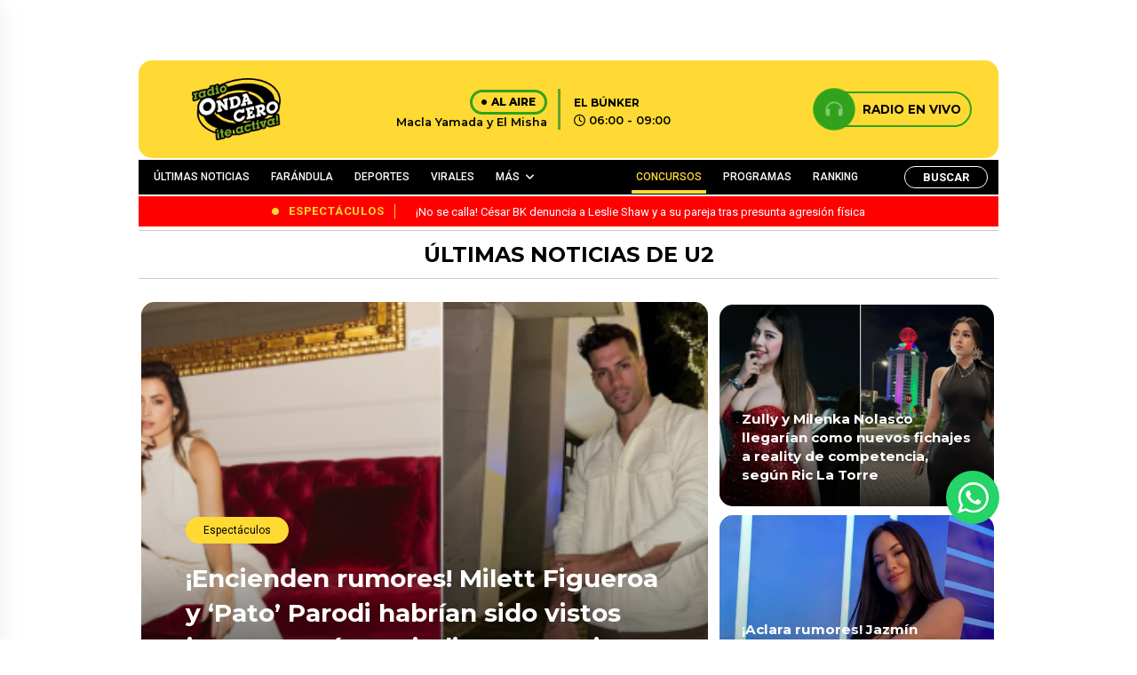

--- FILE ---
content_type: text/html; charset=UTF-8
request_url: https://www.ondacero.com.pe/tag/u2/
body_size: 21112
content:

<!DOCTYPE html>

<html lang="es">



<head>

    <meta charset="UTF-8">

    <meta name="viewport" content="width=device-width, initial-scale=1, maximum-scale=1">

    <link rel="profile" href="http://gmpg.org/xfn/11">

    <link rel="pingback" href="https://www.ondacero.com.pe/xmlrpc.php">

    <meta name='robots' content='index, follow, max-image-preview:large, max-snippet:-1, max-video-preview:-1' />

	<!-- This site is optimized with the Yoast SEO plugin v23.0 - https://yoast.com/wordpress/plugins/seo/ -->
	<title>u2 archivos - Radio Onda Cero</title>
	<link rel="canonical" href="https://www.ondacero.com.pe/tag/u2/" />
	<meta property="og:locale" content="es_ES" />
	<meta property="og:type" content="article" />
	<meta property="og:title" content="u2 archivos - Radio Onda Cero" />
	<meta property="og:url" content="https://www.ondacero.com.pe/tag/u2/" />
	<meta property="og:site_name" content="Radio Onda Cero" />
	<meta property="og:image" content="https://www.ondacero.com.pe/wp-content/uploads/2024/05/screenshot.png" />
	<meta property="og:image:width" content="616" />
	<meta property="og:image:height" content="454" />
	<meta property="og:image:type" content="image/png" />
	<meta name="twitter:card" content="summary_large_image" />
	<script type="application/ld+json" class="yoast-schema-graph">{"@context":"https://schema.org","@graph":[{"@type":"CollectionPage","@id":"https://www.ondacero.com.pe/tag/u2/","url":"https://www.ondacero.com.pe/tag/u2/","name":"u2 archivos - Radio Onda Cero","isPartOf":{"@id":"https://www.ondacero.com.pe/#website"},"primaryImageOfPage":{"@id":"https://www.ondacero.com.pe/tag/u2/#primaryimage"},"image":{"@id":"https://www.ondacero.com.pe/tag/u2/#primaryimage"},"thumbnailUrl":"https://www.ondacero.com.pe/wp-content/uploads/2024/03/2012-03-01_-1330614727.jpg","breadcrumb":{"@id":"https://www.ondacero.com.pe/tag/u2/#breadcrumb"},"inLanguage":"es"},{"@type":"ImageObject","inLanguage":"es","@id":"https://www.ondacero.com.pe/tag/u2/#primaryimage","url":"https://www.ondacero.com.pe/wp-content/uploads/2024/03/2012-03-01_-1330614727.jpg","contentUrl":"https://www.ondacero.com.pe/wp-content/uploads/2024/03/2012-03-01_-1330614727.jpg","width":600,"height":331},{"@type":"BreadcrumbList","@id":"https://www.ondacero.com.pe/tag/u2/#breadcrumb","itemListElement":[{"@type":"ListItem","position":1,"name":"Portada","item":"https://www.ondacero.com.pe/"},{"@type":"ListItem","position":2,"name":"u2"}]},{"@type":"WebSite","@id":"https://www.ondacero.com.pe/#website","url":"https://www.ondacero.com.pe/","name":"Radio Onda Cero","description":"Radio Onda Cero te activa! con lo mejor del Reggaetón y el género urbano. Escucha radio en vivo online. Reggaetón, Reggaetón old school, latin y más..","publisher":{"@id":"https://www.ondacero.com.pe/#organization"},"potentialAction":[{"@type":"SearchAction","target":{"@type":"EntryPoint","urlTemplate":"https://www.ondacero.com.pe/?s={search_term_string}"},"query-input":"required name=search_term_string"}],"inLanguage":"es"},{"@type":"Organization","@id":"https://www.ondacero.com.pe/#organization","name":"Grupo Panamericana","url":"https://www.ondacero.com.pe/","logo":{"@type":"ImageObject","inLanguage":"es","@id":"https://www.ondacero.com.pe/#/schema/logo/image/","url":"https://www.ondacero.com.pe/wp-content/uploads/2024/05/screenshot.png","contentUrl":"https://www.ondacero.com.pe/wp-content/uploads/2024/05/screenshot.png","width":616,"height":454,"caption":"Grupo Panamericana"},"image":{"@id":"https://www.ondacero.com.pe/#/schema/logo/image/"},"sameAs":["https://www.facebook.com/ondaceroperu"]}]}</script>
	<!-- / Yoast SEO plugin. -->


<link rel="alternate" type="application/rss+xml" title="Radio Onda Cero &raquo; Etiqueta u2 del feed" href="https://www.ondacero.com.pe/tag/u2/feed/" />
<!-- ondacero.com.pe is managing ads with Advanced Ads 1.52.4 – https://wpadvancedads.com/ --><script id="ondac-ready">
			window.advanced_ads_ready=function(e,a){a=a||"complete";var d=function(e){return"interactive"===a?"loading"!==e:"complete"===e};d(document.readyState)?e():document.addEventListener("readystatechange",(function(a){d(a.target.readyState)&&e()}),{once:"interactive"===a})},window.advanced_ads_ready_queue=window.advanced_ads_ready_queue||[];		</script>
		<style id='wp-img-auto-sizes-contain-inline-css' type='text/css'>
img:is([sizes=auto i],[sizes^="auto," i]){contain-intrinsic-size:3000px 1500px}
/*# sourceURL=wp-img-auto-sizes-contain-inline-css */
</style>
<style id='wp-emoji-styles-inline-css' type='text/css'>

	img.wp-smiley, img.emoji {
		display: inline !important;
		border: none !important;
		box-shadow: none !important;
		height: 1em !important;
		width: 1em !important;
		margin: 0 0.07em !important;
		vertical-align: -0.1em !important;
		background: none !important;
		padding: 0 !important;
	}
/*# sourceURL=wp-emoji-styles-inline-css */
</style>
<style id='wp-block-library-inline-css' type='text/css'>
:root{--wp-block-synced-color:#7a00df;--wp-block-synced-color--rgb:122,0,223;--wp-bound-block-color:var(--wp-block-synced-color);--wp-editor-canvas-background:#ddd;--wp-admin-theme-color:#007cba;--wp-admin-theme-color--rgb:0,124,186;--wp-admin-theme-color-darker-10:#006ba1;--wp-admin-theme-color-darker-10--rgb:0,107,160.5;--wp-admin-theme-color-darker-20:#005a87;--wp-admin-theme-color-darker-20--rgb:0,90,135;--wp-admin-border-width-focus:2px}@media (min-resolution:192dpi){:root{--wp-admin-border-width-focus:1.5px}}.wp-element-button{cursor:pointer}:root .has-very-light-gray-background-color{background-color:#eee}:root .has-very-dark-gray-background-color{background-color:#313131}:root .has-very-light-gray-color{color:#eee}:root .has-very-dark-gray-color{color:#313131}:root .has-vivid-green-cyan-to-vivid-cyan-blue-gradient-background{background:linear-gradient(135deg,#00d084,#0693e3)}:root .has-purple-crush-gradient-background{background:linear-gradient(135deg,#34e2e4,#4721fb 50%,#ab1dfe)}:root .has-hazy-dawn-gradient-background{background:linear-gradient(135deg,#faaca8,#dad0ec)}:root .has-subdued-olive-gradient-background{background:linear-gradient(135deg,#fafae1,#67a671)}:root .has-atomic-cream-gradient-background{background:linear-gradient(135deg,#fdd79a,#004a59)}:root .has-nightshade-gradient-background{background:linear-gradient(135deg,#330968,#31cdcf)}:root .has-midnight-gradient-background{background:linear-gradient(135deg,#020381,#2874fc)}:root{--wp--preset--font-size--normal:16px;--wp--preset--font-size--huge:42px}.has-regular-font-size{font-size:1em}.has-larger-font-size{font-size:2.625em}.has-normal-font-size{font-size:var(--wp--preset--font-size--normal)}.has-huge-font-size{font-size:var(--wp--preset--font-size--huge)}.has-text-align-center{text-align:center}.has-text-align-left{text-align:left}.has-text-align-right{text-align:right}.has-fit-text{white-space:nowrap!important}#end-resizable-editor-section{display:none}.aligncenter{clear:both}.items-justified-left{justify-content:flex-start}.items-justified-center{justify-content:center}.items-justified-right{justify-content:flex-end}.items-justified-space-between{justify-content:space-between}.screen-reader-text{border:0;clip-path:inset(50%);height:1px;margin:-1px;overflow:hidden;padding:0;position:absolute;width:1px;word-wrap:normal!important}.screen-reader-text:focus{background-color:#ddd;clip-path:none;color:#444;display:block;font-size:1em;height:auto;left:5px;line-height:normal;padding:15px 23px 14px;text-decoration:none;top:5px;width:auto;z-index:100000}html :where(.has-border-color){border-style:solid}html :where([style*=border-top-color]){border-top-style:solid}html :where([style*=border-right-color]){border-right-style:solid}html :where([style*=border-bottom-color]){border-bottom-style:solid}html :where([style*=border-left-color]){border-left-style:solid}html :where([style*=border-width]){border-style:solid}html :where([style*=border-top-width]){border-top-style:solid}html :where([style*=border-right-width]){border-right-style:solid}html :where([style*=border-bottom-width]){border-bottom-style:solid}html :where([style*=border-left-width]){border-left-style:solid}html :where(img[class*=wp-image-]){height:auto;max-width:100%}:where(figure){margin:0 0 1em}html :where(.is-position-sticky){--wp-admin--admin-bar--position-offset:var(--wp-admin--admin-bar--height,0px)}@media screen and (max-width:600px){html :where(.is-position-sticky){--wp-admin--admin-bar--position-offset:0px}}
/*wp_block_styles_on_demand_placeholder:69721534f155a*/
/*# sourceURL=wp-block-library-inline-css */
</style>
<style id='classic-theme-styles-inline-css' type='text/css'>
/*! This file is auto-generated */
.wp-block-button__link{color:#fff;background-color:#32373c;border-radius:9999px;box-shadow:none;text-decoration:none;padding:calc(.667em + 2px) calc(1.333em + 2px);font-size:1.125em}.wp-block-file__button{background:#32373c;color:#fff;text-decoration:none}
/*# sourceURL=/wp-includes/css/classic-themes.min.css */
</style>
<link rel='stylesheet' id='contact-form-7-css' href='https://www.ondacero.com.pe/wp-content/plugins/contact-form-7/includes/css/styles.css?ver=5.9.7' type='text/css' media='all' />
<link rel='stylesheet' id='ssb-front-css-css' href='https://www.ondacero.com.pe/wp-content/plugins/simple-social-buttons/assets/css/front.css?ver=5.1.3' type='text/css' media='all' />
<link rel='stylesheet' id='bootstrap-style-css' href='https://www.ondacero.com.pe/wp-content/themes/ondacero/assets/recursos/bootstrap/css/bootstrap.min.css?ver=3.1' type='text/css' media='all' />
<link rel='stylesheet' id='font-awesome-style-css' href='https://www.ondacero.com.pe/wp-content/themes/ondacero/assets/recursos/fontawesome/css/styles.css?ver=3.1' type='text/css' media='all' />
<link rel='stylesheet' id='animate-style-css' href='https://www.ondacero.com.pe/wp-content/themes/ondacero/assets/recursos/animate/animate.min.css?ver=3.1' type='text/css' media='all' />
<link rel='stylesheet' id='swiper-carousel-style-css' href='https://www.ondacero.com.pe/wp-content/themes/ondacero/assets/recursos/swiper/css/swiper.min.css?ver=3.1' type='text/css' media='all' />
<link rel='stylesheet' id='owl-carousel-style-css' href='https://www.ondacero.com.pe/wp-content/themes/ondacero/assets/recursos/owlcarousel/assets/owl.carousel.css?ver=3.1' type='text/css' media='all' />
<link rel='stylesheet' id='owl-theme-green-style-css' href='https://www.ondacero.com.pe/wp-content/themes/ondacero/assets/recursos/owlcarousel/assets/owl.theme.green.css?ver=3.1' type='text/css' media='all' />
<link rel='stylesheet' id='magnific-style-css' href='https://www.ondacero.com.pe/wp-content/themes/ondacero/assets/recursos/magnific-popup/css/magnific-popup.css?ver=3.1' type='text/css' media='all' />
<link rel='stylesheet' id='aos-style-css' href='https://www.ondacero.com.pe/wp-content/themes/ondacero/assets/recursos/aos/aos.css?ver=3.1' type='text/css' media='all' />
<link rel='stylesheet' id='lity-style-css' href='https://www.ondacero.com.pe/wp-content/themes/ondacero/assets/recursos/lity/lity.css?ver=3.1' type='text/css' media='all' />
<link rel='stylesheet' id='audio-style-css' href='https://www.ondacero.com.pe/wp-content/themes/ondacero/assets/css/audio.css?ver=3.1' type='text/css' media='all' />
<link rel='stylesheet' id='main-style-css' href='https://www.ondacero.com.pe/wp-content/themes/ondacero/assets/css/main.css?ver=3.1' type='text/css' media='all' />
<link rel='stylesheet' id='heateor_sss_frontend_css-css' href='https://www.ondacero.com.pe/wp-content/plugins/sassy-social-share/public/css/sassy-social-share-public.css?ver=3.3.64' type='text/css' media='all' />
<style id='heateor_sss_frontend_css-inline-css' type='text/css'>
.heateor_sss_button_instagram span.heateor_sss_svg,a.heateor_sss_instagram span.heateor_sss_svg{background:radial-gradient(circle at 30% 107%,#fdf497 0,#fdf497 5%,#fd5949 45%,#d6249f 60%,#285aeb 90%)}.heateor_sss_horizontal_sharing .heateor_sss_svg,.heateor_sss_standard_follow_icons_container .heateor_sss_svg{color:#fff;border-width:0px;border-style:solid;border-color:transparent}.heateor_sss_horizontal_sharing .heateorSssTCBackground{color:#666}.heateor_sss_horizontal_sharing span.heateor_sss_svg:hover,.heateor_sss_standard_follow_icons_container span.heateor_sss_svg:hover{border-color:transparent;}.heateor_sss_vertical_sharing span.heateor_sss_svg,.heateor_sss_floating_follow_icons_container span.heateor_sss_svg{color:#fff;border-width:0px;border-style:solid;border-color:transparent;}.heateor_sss_vertical_sharing .heateorSssTCBackground{color:#666;}.heateor_sss_vertical_sharing span.heateor_sss_svg:hover,.heateor_sss_floating_follow_icons_container span.heateor_sss_svg:hover{border-color:transparent;}@media screen and (max-width:783px) {.heateor_sss_vertical_sharing{display:none!important}}
/*# sourceURL=heateor_sss_frontend_css-inline-css */
</style>
<link rel='stylesheet' id='searchwp-live-search-css' href='https://www.ondacero.com.pe/wp-content/plugins/searchwp-live-ajax-search/assets/styles/style.css?ver=1.8.2' type='text/css' media='all' />
<style id='searchwp-live-search-inline-css' type='text/css'>
.searchwp-live-search-result .searchwp-live-search-result--title a {
  font-size: 16px;
}
.searchwp-live-search-result .searchwp-live-search-result--price {
  font-size: 14px;
}
.searchwp-live-search-result .searchwp-live-search-result--add-to-cart .button {
  font-size: 14px;
}

/*# sourceURL=searchwp-live-search-inline-css */
</style>
<script type="text/javascript" src="https://www.ondacero.com.pe/wp-content/plugins/simple-social-buttons/assets/js/frontend-blocks.js?ver=5.1.3" id="ssb-blocks-front-js-js"></script>
<script type="text/javascript" src="https://www.ondacero.com.pe/wp-content/themes/ondacero/assets/recursos/jquery/jquery.min.js?ver=3.1" id="jquery-js"></script>
<script type="text/javascript" id="ssb-front-js-js-extra">
/* <![CDATA[ */
var SSB = {"ajax_url":"https://www.ondacero.com.pe/wp-admin/admin-ajax.php","fb_share_nonce":"73de9d5e77"};
//# sourceURL=ssb-front-js-js-extra
/* ]]> */
</script>
<script type="text/javascript" src="https://www.ondacero.com.pe/wp-content/plugins/simple-social-buttons/assets/js/front.js?ver=5.1.3" id="ssb-front-js-js"></script>
<script type="text/javascript" id="advanced-ads-advanced-js-js-extra">
/* <![CDATA[ */
var advads_options = {"blog_id":"1","privacy":{"enabled":false,"state":"not_needed"}};
//# sourceURL=advanced-ads-advanced-js-js-extra
/* ]]> */
</script>
<script type="text/javascript" src="https://www.ondacero.com.pe/wp-content/plugins/advanced-ads/public/assets/js/advanced.min.js?ver=1.52.4" id="advanced-ads-advanced-js-js"></script>
<link rel="https://api.w.org/" href="https://www.ondacero.com.pe/wp-json/" /><link rel="alternate" title="JSON" type="application/json" href="https://www.ondacero.com.pe/wp-json/wp/v2/tags/585" /><link rel="EditURI" type="application/rsd+xml" title="RSD" href="https://www.ondacero.com.pe/xmlrpc.php?rsd" />
<meta name="generator" content="WordPress 6.9" />
 <style media="screen">

		 /*inline margin*/
	
	
	
	
	
	
			 /*margin-digbar*/

	
	
	
	
	
	
	
</style>

<!-- Open Graph Meta Tags generated by Simple Social Buttons 5.1.3 -->
<meta property="og:title" content="Bono escribió una carta al presidente Humala - Radio Onda Cero" />
<meta property="og:description" content="El cantante reconoció la labor del mandatario." />
<meta property="og:url" content="https://www.ondacero.com.pe/bono-escribio-una-carta-al-presidente-humala/" />
<meta property="og:site_name" content="Radio Onda Cero" />
<meta property="og:image" content="https://www.ondacero.com.pe/wp-content/uploads/2024/03/2012-03-01_-1330614727.jpg" />
<meta name="twitter:card" content="summary_large_image" />
<meta name="twitter:description" content="El cantante reconoció la labor del mandatario." />
<meta name="twitter:title" content="Bono escribió una carta al presidente Humala - Radio Onda Cero" />
<meta property="twitter:image" content="https://www.ondacero.com.pe/wp-content/uploads/2024/03/2012-03-01_-1330614727.jpg" />
<script type="text/javascript">
		var advadsCfpQueue = [];
		var advadsCfpAd = function( adID ){
			if ( 'undefined' == typeof advadsProCfp ) { advadsCfpQueue.push( adID ) } else { advadsProCfp.addElement( adID ) }
		};
		</script>
		<script async src="https://securepubads.g.doubleclick.net/tag/js/gpt.js"></script>
<!-- Google Tag Manager -->
<script>(function(w,d,s,l,i){w[l]=w[l]||[];w[l].push({'gtm.start':
new Date().getTime(),event:'gtm.js'});var f=d.getElementsByTagName(s)[0],
j=d.createElement(s),dl=l!='dataLayer'?'&l='+l:'';j.async=true;j.src=
'https://www.googletagmanager.com/gtm.js?id='+i+dl;f.parentNode.insertBefore(j,f);
})(window,document,'script','dataLayer','GTM-WK569LN5');</script>
<!-- End Google Tag Manager -->
<meta name="orb-verification" content="bb85788145196f12"/>
<link rel="icon" href="https://www.ondacero.com.pe/wp-content/uploads/2023/12/favicon-150x150.png" sizes="32x32" />
<link rel="icon" href="https://www.ondacero.com.pe/wp-content/uploads/2023/12/favicon.png" sizes="192x192" />
<link rel="apple-touch-icon" href="https://www.ondacero.com.pe/wp-content/uploads/2023/12/favicon.png" />
<meta name="msapplication-TileImage" content="https://www.ondacero.com.pe/wp-content/uploads/2023/12/favicon.png" />
		<style type="text/css" id="wp-custom-css">
			/* ---------------------- Blog Post ---------------------- */
.noticias-entry {
  margin: 2rem 0;
}

.noticias-entry .entry {
  background-color: var(--bg-site);
}

.entry .headline {
  font-size: 2rem;
  font-weight: 600;
  color: var(--bg-footer);
}

.entry .sumary {
  color: var(--bg-footer);
  font-size: 0.85rem;
  line-height: 1.6rem;
}

.entry .redactionTime span {
  font-weight: 700;
}

.entry .redactionTime time {
  float: none;
}

.entry .socialButtonsPost {
  display: inline-flex;
  flex-flow: row;
  align-items: flex-start;
  justify-content: flex-start;
  column-gap: 1.5rem;
  margin: 1rem 0;
  border-radius: 0.5rem;
}

.entry .socialButtonsPost a {
  --wBtnSocialMediaPost: 36px;
  /* font-size: 1.25rem; */
  display: flex;
  align-items: center;
  justify-content: center;
  width: var(--wBtnSocialMediaPost);
  height: var(--wBtnSocialMediaPost);
  color: var(--white);
  border-radius: 50%;
  font-size: calc(var(--wBtnSocialMediaPost) - 8px);
  text-decoration: none;
}

.entry .socialButtonsPost a.btn-facebook {
  background-color: #354e9a;
}

.entry .socialButtonsPost a.btn-twitter {
  background-color: #00a3ea;
}

.entry .socialButtonsPost a.btn-gnews {
  background-color: #db4437;
}

.entry figure {
  border-radius: 1rem;
  overflow: hidden;
}

.entry figure figcaption,
.entry .content figure figcaption {
  background-color: var(--primary-color) !important;
  color: var(--bg-footer) !important;
  font-weight: 600 !important;
  display: flex;
  align-items: center;
  justify-content: center;
}

.entry .story {
  margin: 2rem 0;
}

.articleBody p {
  line-height: 1.6rem;
  color: var(--bg-footer);
  font-weight: 500;
}

.entry .content a {
  color: var(--second-color);
  font-weight: 700;
}

.entry iframe.instagram-media {
  margin: none !important;
}

.contentCardNewRelationShip {
  border-top: 4px solid var(--second-color);
  border-bottom: 4px solid var(--second-color);
  margin: 1rem 0;
}

.entry .cardNewRelationShip {
  display: flex;
  flex-flow: row;
  align-items: center;
  column-gap: 0.5rem;
}

.entry .cardNewRelationShip__header img {
  width: 200px !important;
}

.cardNewRelationShip__body {
  padding: 1rem 0;
}
.cardNewRelationShip__body h3 , .cardNewRelationShip__body h2 {
  margin: 0;
}

.cardNewRelationShip__body h3 a, .cardNewRelationShip__body h2 a {
  font-size: 0.9rem;
}

.entry .contentTags {
  display: flex;
  flex-flow: row;
  align-items: center;
  column-gap: 1rem;
}

.entry .contentTags__title {
  font-size: 1rem;
  margin: 0;
}

.entry .contentTags__list {
  display: flex;
  flex-flow: row wrap;
  gap: 0.5rem;
  list-style: none;
  padding: 0;
  column-gap: 1rem;
}

.entry .contentTags__list li {
  background-color: var(--primary-color);
  display: flex;
  align-items: center;
  justify-content: center;
  padding: 0.25rem 0.5rem;
  font-size: 0.8rem !important;
  border-radius: 0.5rem;
  font-weight: 500;
  animation: shakeCard 0.2s linear infinite alternate;
}

.entry .contentTags__list li a {
  color: var(--bg-footer);
}

/*  News pagination */
.contentBtnPagination,
.contentBtnPagination ul {
  display: flex;
  flex-flow: row;
  align-items: center;
  justify-content: center;
  column-gap: 0.5rem;
  font-size: 1rem !important;
  list-style: none;
  margin: 1rem 0;
}

.contentBtnPagination a {
  color: var(--bg-footer);
}

.contentBtnPagination strong,
.contentBtnPagination li.current {
  color: var(--bg-footer);
  padding: 0.5rem 1rem;
  font-weight: 900;
  background-color: var(--primary-color);
  border-radius: 8px;
}

.site .contentNewsPage {
  width: 100%;
  margin-bottom: 3rem;
}

.site .contentNewsPagesCards {
  display: flex;
  flex-flow: column;
  row-gap: 1.5rem;
  background-color: var(--bg-site);
  padding: 1rem;
}

.site .contentNewsPagesCards__item {
  display: flex;
  flex-flow: row nowrap;
  background-color: var(--white);
  box-shadow: 2px 2px 4px rgba(0, 0, 0, 0.25);
  border-radius: 8px;
  overflow: hidden;
}

.site .contentNewsPagesCards__item figure {
  flex: 40%;
  width: 40%;
  overflow: hidden;
}

.site .contentNewsPagesCards__item figure img {
  display: block;
  width: 100%;
  height: 100%;
  object-fit: cover;
}

.site .contentNewsPagesCards__item .content {
  flex: 60%;
  width: 60%;
  display: flex;
  flex-flow: column;
  row-gap: 0.65rem;
  padding: 0.5rem;
}

.site .contentNewsPagesCards__item .content h6 {
  font-size: 1rem;
  margin: 0;
}

.site .contentNewsPagesCards__item .content h6 a {
  color: var(--bg-footer);
}

.site .contentNewsPagesCards__item .content p.content__shortText {
  font-size: 0.8rem;
  margin: 0;
  color: var(--bg-footer);
}

.site .contentNewsPagesCards__item .content ul.content__socialMedia {
  padding: 0;
  margin: 0;
  list-style: none;
  display: flex;
  flex-flow: row;
  column-gap: 1rem;
}

.site .contentNewsPagesCards__item .content ul.content__socialMedia li {
  background-color: var(--primary-color);
  padding: 8px;
  border-radius: 50%;
  transition: background-color 0.4s ease;
}

.site .contentNewsPagesCards__item .content ul.content__socialMedia li a {
  color: var(--bg-footer);
  font-size: 1.2rem;
  transition: color 0.4s ease;
  display: flex;
  align-items: center;
  justify-content: center;
  text-decoration: none;
}

.site .contentNewsPagesCards__item .content ul.content__socialMedia li:hover {
  background-color: var(--bg-footer);
}

.site .contentNewsPagesCards__item .content ul.content__socialMedia li:hover a {
  color: var(--primary-color);
}

/* -------- RANKING MUSIC -------------- */
.rankingContent__header {
  position: relative;
  background-color: var(--bg-footer);
  border-top-left-radius: 1rem;
  border-top-right-radius: 1rem;
  padding: 1.5rem 0.25rem;
}

.rankingContent__youtube {
  display: flex;
  flex-flow: column;
  row-gap: 0.5rem;
  align-items: center;
  justify-content: center;
}

.rankingContent__youtube span {
  font-size: 1rem;
  color: var(--bg-site);
  font-weight: 700;
  font-style: italic;
}

.rankingContent__content {
  position: relative;
  display: flex;
  flex-flow: row wrap;
  row-gap: 1rem;
  padding: 0.5rem;
}

.rankingContentCard {
  position: relative;
  flex: 100%;
  width: 100%;
  display: flex;
  flex-flow: row nowrap;
  align-items: center;
  column-gap: 1rem;
  padding: 1rem;
  background-color: var(--primary-color);
  border-radius: 1rem;
}

.rankingContentCard .equilizer {
  position: absolute;
  opacity: 0;
  right: 0.25rem;
  top: 0.25rem;
  width: auto;
  transform: rotateY(180deg);
  transition: opacity 0.5s ease;
}

.rankingContentCard .equilizer.active {
  opacity: 1;
  transition: opacity 0.5s ease;
}

.rankingContentCard:hover,
.rankingContentCard.active {
  filter: brightness(1.05);
  transition: filter 0.85s ease;
}

.rankingContentCard__img {
  position: relative;
  width: 96px;
  display: flex;
  flex-flow: row;
  column-gap: 0.5rem;
  border-radius: 1rem;
  overflow: hidden;
}

.rankingContentCard__img img {
  display: block;
  width: 100%;
  height: 100%;
  object-fit: cover;
}

.rankingContentCard__body h3 {
  font-size: 1.25rem !important;
  margin: 0;
  padding: 0;
}

.rankingContentCard__body span {
  font-size: 0.8rem;
}

.rankingContentCard__position {
  font-size: 1.25rem;
  color: var(--bg-footer);
}

.contentPlayer {
  position: absolute;
  top: 0;
  left: 0;
  right: 0;
  bottom: 0;
  width: 100%;
  height: 100%;
  margin: 0;
  display: flex;
  align-items: center;
  justify-content: center;
  background-color: rgba(255, 218, 52, 0.65);
  transform: translateX(-100%);
  transition: transform 0.4s linear;
}

.contentPlayer__btnPlayer,
.contentPlayer__btnPause {
  display: none;
  background-color: transparent;
  color: black;
  font-size: 2rem;
  outline: none;
  border: none;
}

.contentPlayer__btnPlayer.active,
.contentPlayer__btnPause.active {
  display: block;
}

.rankingContentCard__img:hover .contentPlayer {
  transform: translateX(0);
  transition: transform 0.3s linear;
}

.rankingWeekend__winner {
  position: relative;
  display: flex;
  flex-flow: column;
  align-items: center;
  justify-content: center;
  row-gap: 0.5rem;
  padding: 2rem 0;
  background-color: var(--bg-footer);
  border-bottom-left-radius: 2rem;
  border-bottom-right-radius: 2rem;
  box-shadow: 0 4px 4px rgba(0, 0, 0, 0.25);
  overflow: hidden;
}

.rankingWeekend__winner figure {
  --wDisoOndaRanking: 120px;

  display: block;
  width: var(--wDisoOndaRanking);
  height: var(--wDisoOndaRanking);
  border-radius: 50%;
  border: 4px solid var(--bg-site);
  overflow: hidden;
}

.rankingWeekend__winner figure img {
  display: block;
  width: 100%;
  height: 100%;
  object-fit: cover;
}

.rankingWeekend__winner p.rankingWeekend__titleDiscoOnda {
  font-size: 1rem !important;
  margin: 0;
  font-weight: 700;
  color: var(--bg-site);
}

.rankingWeekend__winner .linkWinner {
  position: absolute;
  right: 0;
  display: flex;
  flex-flow: column;
  row-gap: 1rem;
  padding: 0;
  margin: 0;
  z-index: 1;
}

.rankingWeekend__winner .linkWinner li {
  display: flex;
  align-items: center;
  justify-content: center;
  padding: 6px;
  border-top-left-radius: 6px;
  border-bottom-left-radius: 6px;
  cursor: pointer;
}

.rankingWeekend__winner .linkWinner__Facebook {
  background-color: #3b5998;
}

.rankingWeekend__winner .linkWinner__Twitter {
  background-color: #00acee;
}

.rankingWeekend__winner .linkWinner__Youtube {
  background-color: #c4302b;
}

.rankingWeekend__winner .linkWinner__Youtube.active,
.rankingWeekend__winner .linkWinner__Facebook.active {
  filter: brightness(0.5);
  transform: scale(0.95);
  transition: all 0.5s ease;
}

.rankingWeekend__winner .linkWinner li i {
  font-size: 1rem;
  color: var(--white);
}

.rankingWeekend__winner .videoWinner,
.rankingWeekend__winner .facebookLinks {
  position: absolute;
  top: 0;
  left: 0;
  right: 0;
  bottom: 0;
  width: 100%;
  height: 100%;
  display: flex;
  align-items: center;
  justify-content: center;
  background-color: var(--bg-footer);
  transform: translateX(100%);
  transition: transform 1s ease;
}

.rankingWeekend__winner .videoWinner iframe {
  display: block;
  width: 400px;
  height: 240px;
  cursor: pointer;
}

.rankingWeekend__winner .videoWinner.active,
.rankingWeekend__winner .facebookLinks.active {
  transform: translateX(0);
}

.rankingWeekend__winner .facebookLinks.active {
  border-left: 10px solid #3b5998;
}

.rankingWeekend__winner .videoWinner.active {
  border-left: 10px solid #c4302b;
}

.rankingWeekend__participants {
  padding: 1rem 0.5rem;
  background-color: var(--primary-color);
}

.rankingWeekend__participants table {
  border: 0;
  outline: 0;
}

.rankingWeekend__participants table thead tr th,
.rankingWeekend__participants table tbody tr td {
  font-size: 1rem !important;
}

.rankingWeekend__participants table thead tr th {
  padding: 0.5rem;
  color: var(--thrid-color);
}

.rankingWeekend__participants table tbody tr td {
  padding: 1rem 0;
  color: var(--bg-footer);
  text-align: center;
}

.participantsRanking {
  display: flex;
  flex-flow: row;
  column-gap: 0.5rem;
  align-items: center;
}

.participantsRanking figure {
  --wImgParticipants: 80px;

  width: var(--wImgParticipants);
  min-width: var(--wImgParticipants);
  height: var(--wImgParticipants);
  border-radius: 50%;
  overflow: hidden;
}

.participantsRanking figure img {
  display: block;
  width: 100%;
  height: 100%;
  object-fit: cover;
}

.participantsRanking span {
  text-align: left;
  word-wrap: break-word;
}

.main-menu__nav ul li:nth-child(5) {
    margin-right: 70px;
    padding-right: 70px;
}

@media (max-width: 991px) {
	.rt-main-post-single .post-body iframe{
		width: 100%!important;
	}
}
.ondac-highlight-wrapper{
	text-align: center;
}		</style>
		
    


</head>



<body class="archive tag tag-u2 tag-585 wp-theme-ondacero aa-prefix-ondac-">
<script>window.pushMST_config={"vapidPK":"BK3Fy191XhaMzz9-CN20ooi5fZCJHBuNQmi45NzKt3gqOsc1micoxym6k4_fHGkQO4gbMLVMIw75xZD2kSlDr4M","enableOverlay":true,"swPath":"/sw.js","i18n":{}};
  var pushmasterTag = document.createElement('script');
  pushmasterTag.src = "https://cdn.pushmaster-cdn.xyz/scripts/publishers/66616b862ec39f00089c5c65/SDK.js";
  pushmasterTag.setAttribute('defer','');

  var firstScriptTag = document.getElementsByTagName('script')[0];
  firstScriptTag.parentNode.insertBefore(pushmasterTag, firstScriptTag);
</script>

<!-- Google Tag Manager (noscript) -->
<noscript><iframe src="https://www.googletagmanager.com/ns.html?id=GTM-WK569LN5"
height="0" width="0" style="display:none;visibility:hidden"></iframe></noscript>
<!-- End Google Tag Manager (noscript) -->

    <div id="wrapper" class="wrapper">

        
            <aside class="adsection">
                <div class="adsblocks left">
                    <div style="margin-right: -55px; " id="ondac-430397459"><!-- *************** lateral left ******************** -->
<script>
  window.googletag = window.googletag || { cmd: [] };
  googletag.cmd.push(function () {
    googletag
      .defineSlot(
        "/19611833/oc_home_left",
        [
          [160, 600],
          [120, 600],
        ],
        "div-gpt-ad-1713822837505-0"
      )
      .addService(googletag.pubads());
    googletag.pubads().enableSingleRequest();
    googletag.enableServices();
  });
</script>

<!-- /19611833/oc_home_left -->
<div
  id="div-gpt-ad-1713822837505-0"
  style="min-width: 120px; min-height: 600px"
>
  <script>
    googletag.cmd.push(function () {
      googletag.display("div-gpt-ad-1713822837505-0");
    });
  </script>
</div>
</div>
                </div>
                <div class=" adsblocks right">
                    <div style="margin-left: -55px; " id="ondac-720402142"><script>
  window.googletag = window.googletag || { cmd: [] };
  googletag.cmd.push(function () {
    googletag
      .defineSlot(
        "/19611833/oc_home_right",
        [
          [160, 600],
          [120, 600],
        ],
        "div-gpt-ad-1713822887523-0"
      )
      .addService(googletag.pubads());
    googletag.pubads().enableSingleRequest();
    googletag.enableServices();
  });
</script>

<!-- /19611833/oc_home_right -->
<div
  id="div-gpt-ad-1713822887523-0"
  style="min-width: 120px; min-height: 600px"
>
  <script>
    googletag.cmd.push(function () {
      googletag.display("div-gpt-ad-1713822887523-0");
    });
  </script>
</div>
</div>                </div>
</aside>
        
        <aside>

            <div class="container">

                <script>
  window.googletag = window.googletag || { cmd: [] };
  googletag.cmd.push(function () {
    googletag
      .defineSlot(
        "/19611833/oc_news_fixed_top",
        [
          [728, 90],
          [980, 90],
          [970, 66],
          [950, 90],
          [970, 90],
          [960, 90],
          [980, 120],
        ],
        "div-gpt-ad-1713911414703-0"
      )
      .addService(googletag.pubads());
    googletag.pubads().enableSingleRequest();
    googletag.enableServices();
  });
</script>

<!-- /19611833/oc_news_fixed_top -->
<div id="div-gpt-ad-1713911414703-0" style="min-width: 728px; min-height: 66px">
  <script>
    googletag.cmd.push(function () {
      googletag.display("div-gpt-ad-1713911414703-0");
    });
  </script>
</div>
            </div>

        </aside>



        <div id="main_content" class="footer-fixed">

            


            <header id="header-wrap" class="rt-header sticky-on ">

                <div id="sticky-placeholder"></div>

                <div class="container">

                    <div>

                        <div class="header-middlebar" id="middlebar-wrap">

                            <div class="container">

                                <div class="row">

                                    <div class="d-flex align-items-center justify-content-between gap-4">

                                        <div class="site-branding">

                                            <a class="dark-logo" href="https://www.ondacero.com.pe"><img width="162" height="52" src="https://www.ondacero.com.pe/wp-content/themes/ondacero/assets/images/logo/logo.png" alt="Onda Cero"></a>

                                            <a class="light-logo" href="https://www.ondacero.com.pe"><img width="162" height="52" src="https://www.ondacero.com.pe/wp-content/themes/ondacero/assets/images/logo/logo.png" alt="Onda Cero"></a>

                                        </div>

                                        <div class="site-time-radio">



                                            

<!-- <img src="https://www.ondacero.com.pe/wp-content/themes/ondacero/assets/images/logo/middle.png" alt="Onda Cero" class="img-fluid"> -->
<div class="time-radio">
    <ul>
        <li class="on-air">
            <span ><i class="fa-solid fa-circle"></i> Al aire</span>
            <h2>Macla Yamada y El Misha </h2>
        </li>
        <li class="on-tinme">
            <span>El Búnker</span>
            <h2><i class="fa-regular fa-clock"></i> 06:00 - 09:00 </h2>
        </li>
    </ul>
</div>
                                        </div>

                                        <div class="site-online-radio">

                                            <!-- <img src="https://www.ondacero.com.pe/wp-content/themes/ondacero/assets/images/logo/end.png" alt="Onda Cero" class="img-fluid"> -->

                                            <a target="_blank" href="https://www.ondacero.com.pe/radio">
                                                <!-- <a target="_blank" href="https://www.epafm.pe/radio/onda-cero" target="_blank"> -->


                                                <div class="online-radio">

                                                    <div class="blob">

                                                        <i class="fa-solid fa-headphones fa-beat-fade "></i>

                                                    </div>

                                                    <div class="blob-text">

                                                        <span>Radio En Vivo </span>

                                                    </div>

                                                </div>

                                            </a>

                                        </div>

                                    </div>

                                </div>

                            </div>

                        </div>



                        <div class="header-main navbar-wrap" id="navbar-wrap">

                            <div class="container">

                                <div class="row">

                                    <div class="d-flex align-items-center justify-content-between">

                                        <div class="humburger-area logo-sticky">

                                            <div class="item humburger">

                                                <a class="dark-logo" href="https://www.ondacero.com.pe"><img src="https://www.ondacero.com.pe/wp-content/themes/ondacero/assets/images/logo/logo.png" alt="Onda Cero"></a>

                                            </div>

                                        </div>

                                        <div class="main-menu">

                                            <nav class="main-menu__nav">

                                                
                                                
                                                    <ul>

                                                        
                                                                    <li class="main-menu__nav_list list">

                                                                        <a class="animation" href="https://www.ondacero.com.pe/noticias/">ÚLTIMAS NOTICIAS</a>

                                                                    </li>

                                                                
                                                                    <li class="main-menu__nav_list list">

                                                                        <a class="animation" href="https://www.ondacero.com.pe/category/espectaculos/">FARÁNDULA</a>

                                                                    </li>

                                                                
                                                                    <li class="main-menu__nav_list list">

                                                                        <a class="animation" href="https://www.ondacero.com.pe/category/deportes/">DEPORTES</a>

                                                                    </li>

                                                                
                                                                    <li class="main-menu__nav_list list">

                                                                        <a class="animation" href="https://www.ondacero.com.pe/category/deportes/virales/">VIRALES</a>

                                                                    </li>

                                                                
                                                                    <li class="main-menu__nav_sub list">

                                                                        <a class="animation" href="#"> MÁS</a>

                                                                        <ul class="main-menu__dropdown">

                                                                            
                                                                                <li><a href="https://www.ondacero.com.pe/category/canciones/">Canciones</a></li>

                                                                            
                                                                                <li><a href="https://www.ondacero.com.pe/category/entretenimiento/">Entretenimiento</a></li>

                                                                            
                                                                                <li><a href="https://www.ondacero.com.pe/category/tecnologia/">Tecnología</a></li>

                                                                            
                                                                                <li><a href="https://www.ondacero.com.pe/category/estrenos/">Estrenos</a></li>

                                                                            
                                                                                <li><a href="https://www.ondacero.com.pe/category/actualidad/">Actualidad</a></li>

                                                                            
                                                                                <li><a href="https://www.ondacero.com.pe/category/musica/">Música</a></li>

                                                                            
                                                                        </ul>

                                                                    </li>

                                                        
                                                                    <li class="main-menu__nav_list list">

                                                                        <a class="animation" href="https://www.ondacero.com.pe/concursos/">CONCURSOS</a>

                                                                    </li>

                                                                
                                                                    <li class="main-menu__nav_list list">

                                                                        <a class="animation" href="https://www.ondacero.com.pe/programas/">PROGRAMAS</a>

                                                                    </li>

                                                                
                                                                    <li class="main-menu__nav_list list">

                                                                        <a class="animation" href="https://www.ondacero.com.pe/ranking/">RANKING</a>

                                                                    </li>

                                                                
                                                    </ul>

                                                
                                            </nav>

                                        </div>

                                        <div class="search-wrapper search-wrapper-style-2 col-search">

                                            <div class="humburger offcanvas-menu-btn menu-status-open rt-submit-btn col-search-menu-btn">

                                                <i class="fa-solid fa-bars"></i> Menú

                                            </div>

                                            <a href="/buscar" class="btn-search-header"><span>Buscar</span> <i class="fa-solid fa-magnifying-glass"></i></a>

                                        </div>

                                        <div class="site-online-radio radio-sticky">

                                            <a href="https://www.ondacero.com.pe/radio">
                                                <!-- <a href="https://www.epafm.pe/radio/onda-cero" target="_blank"> -->


                                                <div class="online-radio">

                                                    <div class="blob">

                                                        <i class="fa-solid fa-headphones fa-beat-fade "></i>

                                                    </div>

                                                    <div class="blob-text">

                                                        <span>Radio En Vivo </span>

                                                    </div>

                                                </div>

                                            </a>

                                        </div>

                                    </div>

                                </div>

                            </div>

                        </div>



                        
                            <div class="header-bottombar" id="bottombar-wrap">

                                
                                    <div class="rt-trending rt-trending-style-1" style="background: ff2d00">

                                        
                                            <a href="https://www.ondacero.com.pe/category/espectaculos">

                                                <p class="trending-title"><i class="fa-solid fa-circle"></i>Espectáculos</p>

                                            </a>

                                        
                                        <div class="rt-treding-text">

                                            
                                                <a href="https://www.ondacero.com.pe/no-se-calla-cesar-bk-denuncia-a-leslie-shaw-y-a-su-pareja-tras-presunta-agresion-fisica/">

                                                    <p class="trending-slide-title">¡No se calla! César BK denuncia a Leslie Shaw y a su pareja tras presunta agresión física </p>

                                                </a>

                                            
                                        </div>

                                    </div>

                                
                            </div>

                        
                    </div>

                </div>

            </header>



            <div class="rt-mobile-header mobile-sticky-on">

                <div id="mobile-sticky-placeholder"></div>

                <div class="mobile-top-bar" id="mobile-top-bar">

                    <div class="site-online-radio">

                        <a href="https://www.ondacero.com.pe/radio">
                            <!-- <a href="https://www.epafm.pe/radio/onda-cero" target="_blank"> -->

                            <div class="online-radio">

                                <div class="blob">

                                    <i class="fa-solid fa-headphones fa-beat-fade "></i>

                                </div>

                                <div class="blob-text">

                                    <span>Radio En Vivo </span>

                                </div>

                            </div>

                        </a>

                    </div>

                    <div class="site-time-radio">

                        <div class="time-radio">

                            <ul>

                                <li class="on-air">

                                    <a href="https://www.ondacero.com.pe/radio">

                                        <span><i class="fa-solid fa-circle"></i> Al aire</span>

                                        <h2>Onda Expansiva</h2>

                                        <p><i class="fa-regular fa-clock"></i> 9:00 am - 12:00pm</p>

                                    </a>

                                </li>

                            </ul>

                        </div>

                    </div>

                </div>

                <div class="mobile-menu-bar-wrap" id="mobile-menu-bar-wrap">

                    <div class="mobile-menu-bar">

                        <div class="menu-siderbar">

                            <div class="humburger offcanvas-menu-btn menu-status-open rt-submit-btn col-search-menu-btn">

                                <i class="fa-solid fa-bars"></i>

                            </div>

                            <a href="/buscar" class="btn-search-header"><span>Buscar</span> <i class="fa-solid fa-magnifying-glass"></i></a>

                        </div>

                        <div class="logo-siderbar">

                            <div class="logo">

                                <a href="https://www.ondacero.com.pe">

                                    <img src="https://www.ondacero.com.pe/wp-content/themes/ondacero/assets/images/logo/logo.png" alt="Onda Cero" width="162" height="52">

                                </a>

                            </div>

                        </div>

                        <div class="site-online-radio">

                            <a href="https://www.ondacero.com.pe/radio" target="_blank">
                                <!-- <a href="https://www.epafm.pe/radio/onda-cero" target="_blank"> -->

                                <div class="online-radio">

                                    <div class="blob">

                                        <i class="fa-solid fa-headphones fa-beat-fade "></i>

                                    </div>

                                    <div class="blob-text">

                                        <span>Radio En vivo</span>

                                    </div>

                                </div>

                            </a>

                        </div>

                    </div>

                    <div class="rt-slide-nav">

                        <div class="offscreen-navigation">

                            <div class="rss-nav">

                                <div class="social-wrap">

                                    <h3>Síguenos en:</h3>

                                    <ul class="rt-top-social">

                                        <li>

                                            <a href="https://www.facebook.com/ondaceroperu" target="_blank">

                                                <i class="fab fa-facebook-f"></i>

                                            </a>

                                        </li>

                                        <li>

                                            <a href="https://twitter.com/radioondacero" target="_blank">

                                                <i class="fa-brands fa-x-twitter"></i>

                                            </a>

                                        </li>

                                        <li>

                                            <a href="https://www.youtube.com/user/OndaCeroTV/featured" target="_blank">

                                                <i class="fa-sharp fa-solid fa-play"></i>

                                            </a>

                                        </li>

                                        <li>

                                            <a href="https://www.instagram.com/radioondacero/" target="_blank">

                                                <i class="fab fa-instagram"></i>

                                            </a>

                                        </li>

                                        <li>

                                            <a href="https://www.tiktok.com/@radioondacero?lang=es" target="_blank">

                                                <i class="fa-brands fa-tiktok"></i>

                                            </a>

                                        </li>

                                    </ul>

                                </div>

                            </div>

                            <nav class="menu-main-primary-container">

                                
                                
                                    <ul class="menu">

                                        
                                                    <li class="list">

                                                        <a class="animation" href="https://www.ondacero.com.pe/noticias/">Últimas Noticias</a>

                                                    </li>

                                                
                                                    <li class="list">

                                                        <a class="animation" href="https://www.ondacero.com.pe/radio/">Radio En Vivo</a>

                                                    </li>

                                                
                                                    <li class="list">

                                                        <a class="animation" href="https://www.ondacero.com.pe/concursos/">Concursos</a>

                                                    </li>

                                                
                                                    <li class="list">

                                                        <a class="animation" href="https://www.ondacero.com.pe/programas/">Programación</a>

                                                    </li>

                                                
                                                    <li class="list">

                                                        <a class="animation" href="https://www.ondacero.com.pe/ranking/">Ranking</a>

                                                    </li>

                                                
                                                    <li class="list">

                                                        <a class="animation" href="https://www.ondacero.com.pe/category/espectaculos/">Espectáculos</a>

                                                    </li>

                                                
                                                    <li class="list">

                                                        <a class="animation" href="https://www.ondacero.com.pe/category/deportes/">Deportes</a>

                                                    </li>

                                                
                                                    <li class="list">

                                                        <a class="animation" href="https://www.ondacero.com.pe/category/virales/">Virales</a>

                                                    </li>

                                                
                                                    <li class="list">

                                                        <a class="animation" href="https://www.ondacero.com.pe/category/actualidad/">Actualidad</a>

                                                    </li>

                                                
                                                    <li class="list">

                                                        <a class="animation" href="https://www.ondacero.com.pe/category/tecnologia/">Tecnología</a>

                                                    </li>

                                                
                                                    <li class="list">

                                                        <a class="animation" href="https://www.ondacero.com.pe/category/musica/">Música</a>

                                                    </li>

                                                
                                                    <li class="list">

                                                        <a class="animation" href="https://www.ondacero.com.pe/category/canciones/">Canciones</a>

                                                    </li>

                                                
                                                    <li class="list">

                                                        <a class="animation" href="https://www.ondacero.com.pe/category/entretenimiento/">Entretenimiento</a>

                                                    </li>

                                                
                                                    <li class="list">

                                                        <a class="animation" href="https://www.ondacero.com.pe/category/emprendimientos/">Emprendimientos</a>

                                                    </li>

                                                
                                                    <li class="list">

                                                        <a class="animation" href="https://www.ondacero.com.pe/category/estrenos/">Estrenos</a>

                                                    </li>

                                                
                                                    <li class="list">

                                                        <a class="animation" href="https://www.ondacero.com.pe/category/juegos-y-anime/">Juegos y Anime</a>

                                                    </li>

                                                
                                    </ul>

                                
                            </nav>

                            <div class="rt-trending-store">

                                <h3>Descárgalo en:</h3>

                                <ul>

                                    <li><a target="_blank" href="https://apps.apple.com/us/app/radio-onda-cero-en-vivo/id943311547"><img src="https://www.ondacero.com.pe/wp-content/themes/ondacero/assets/images/store/app_store.png" alt=""></a></li>

                                    <li><a target="_blank" href="https://play.google.com/store/apps/details?id=com.touch.appradioondacero&hl=es_PE&gl=US"><img src="https://www.ondacero.com.pe/wp-content/themes/ondacero/assets/images/store/play_store.png" alt=""></a></li>

                                </ul>

                            </div>

                        </div>

                    </div>

                </div>

            </div>



            <div class="offcanvas-menu-wrap" id="offcanvas-wrap" data-position="left">

                <div class="offcanvas-content">

                    <div class="offcanvas-header">

                        <div class="offcanvas-logo">

                            <div class="site-branding">

                                <a class="dark-logo" href="/"><img src="https://www.ondacero.com.pe/wp-content/themes/ondacero/assets/images/logo/logo.png" alt="Onda Cero"></a>

                            </div>

                        </div>

                        <div class="close-btn offcanvas-close">

                            <a href="javascript:void(0)">

                                <i class="fas fa-times"></i>

                            </a>

                        </div>

                    </div>



                    <div class="offcanvas-widget footer-widget">

                        <ul class="footer-social style-2 gutter-15">

                            <li class="social-item">

                                <a href="https://www.facebook.com/ondaceroperu" class="social-link" target="_blank">

                                    <i class="fab fa-facebook-f"></i>

                                </a>

                            </li>

                            <li class="social-item">

                                <a href="https://twitter.com/" class="social-link" class="social-link" target="_blank">

                                    <i class="fa-brands fa-x-twitter"></i>

                                </a>

                            </li>

                            <li class="social-item">

                                <a href="https://www.youtube.com/user/OndaCeroTV/featured" class="social-link" target="_blank">

                                    <i class="fa-sharp fa-solid fa-play"></i>

                                </a>

                            </li>

                            <li class="social-item">

                                <a href="https://www.instagram.com/radioondacero/" class="social-link" target="_blank">

                                    <i class="fab fa-instagram"></i>

                                </a>

                            </li>

                            <li class="social-item">

                                <a href="https://www.tiktok.com/@radioondacero?lang=es" class="social-link" target="_blank">

                                    <i class="fa-brands fa-tiktok"></i>

                                </a>

                            </li>

                        </ul>

                    </div>



                    <div class="offcanvas-widget">

                        <a href="https://wa.me/51954177614?text=¡Hola, Onda Cero!" class="side-btn-whatsapp">

                            <svg width="19" height="20" viewBox="0 0 19 20" fill="none">

                                <path d="M9.30208 0.894531C4.20616 0.894531 0 5.10069 0 10.1966C0 12.1379 0.566214 13.9174 1.61775 15.4543L0.566214 18.6089C0.485326 18.7707 0.566214 18.9325 0.647101 19.0134C0.808877 19.0943 0.970652 19.1751 1.13243 19.0943L4.36794 18.0427C5.82391 19.0134 7.60344 19.4987 9.30208 19.4987C14.398 19.4987 18.6042 15.2925 18.6042 10.1966C18.6042 5.10069 14.398 0.894531 9.30208 0.894531ZM14.8833 13.9983C14.6407 14.7263 13.67 15.3734 12.8611 15.5352C12.6994 15.5352 12.5376 15.6161 12.2949 15.6161C11.6478 15.6161 10.839 15.3734 9.54475 14.8881C7.92699 14.241 6.30924 12.785 5.01504 10.9246L4.93415 10.8437C4.44882 10.1966 3.72083 9.06419 3.72083 7.85087C3.72083 6.47578 4.44882 5.74779 4.69149 5.42424C5.01504 5.10069 5.41948 4.93892 5.9048 4.93892C5.98569 4.93892 6.06658 4.93892 6.14746 4.93892H6.22835C6.63279 4.93892 6.87545 5.10069 7.11812 5.58602L7.27989 5.90957C7.52255 6.47578 7.84611 7.36555 7.92699 7.52732C8.08877 7.85087 8.08877 8.09354 7.92699 8.3362C7.84611 8.49797 7.76522 8.65975 7.60344 8.82152C7.52255 8.90241 7.44167 8.9833 7.44167 9.06419C7.36078 9.14508 7.27989 9.22596 7.199 9.30685C7.199 9.38774 7.199 9.38774 7.199 9.38774C7.44167 9.79218 7.92699 10.5202 8.57409 11.0864C9.46386 11.8953 10.111 12.1379 10.4345 12.2997H10.5154C10.5963 12.2997 10.6772 12.3806 10.6772 12.2997C10.839 12.1379 11.0007 11.8144 11.2434 11.5717L11.3243 11.4908C11.5669 11.1673 11.8905 11.0864 12.0523 11.0864C12.1332 11.0864 12.2949 11.0864 12.3758 11.1673C12.4567 11.1673 12.6185 11.2482 14.1553 12.057L14.3171 12.1379C14.5598 12.2188 14.7216 12.2997 14.8024 12.5424C15.126 12.7041 15.0451 13.4321 14.8833 13.9983Z" fill="white"></path>

                            </svg>

                            <span class="btn-text">Escríbenos ahora!</span>

                        </a>



                        <div class="offscreen-navigation">

                            <nav class="menu-main-primary-container">

                                
                                
                                    <ul class="menu">

                                        
                                                    <li class="list">

                                                        <a class="animation" href="https://www.ondacero.com.pe/noticias/">Últimas Noticias</a>

                                                    </li>

                                                
                                                    <li class="list">

                                                        <a class="animation" href="https://www.ondacero.com.pe/radio/">Radio En Vivo</a>

                                                    </li>

                                                
                                                    <li class="list">

                                                        <a class="animation" href="https://www.ondacero.com.pe/concursos/">Concursos</a>

                                                    </li>

                                                
                                                    <li class="list">

                                                        <a class="animation" href="https://www.ondacero.com.pe/programas/">Programación</a>

                                                    </li>

                                                
                                                    <li class="list">

                                                        <a class="animation" href="https://www.ondacero.com.pe/ranking/">Ranking</a>

                                                    </li>

                                                
                                                    <li class="list">

                                                        <a class="animation" href="https://www.ondacero.com.pe/category/espectaculos/">Espectáculos</a>

                                                    </li>

                                                
                                                    <li class="list">

                                                        <a class="animation" href="https://www.ondacero.com.pe/category/deportes/">Deportes</a>

                                                    </li>

                                                
                                                    <li class="list">

                                                        <a class="animation" href="https://www.ondacero.com.pe/category/virales/">Virales</a>

                                                    </li>

                                                
                                                    <li class="list">

                                                        <a class="animation" href="https://www.ondacero.com.pe/category/actualidad/">Actualidad</a>

                                                    </li>

                                                
                                                    <li class="list">

                                                        <a class="animation" href="https://www.ondacero.com.pe/category/tecnologia/">Tecnología</a>

                                                    </li>

                                                
                                                    <li class="list">

                                                        <a class="animation" href="https://www.ondacero.com.pe/category/musica/">Música</a>

                                                    </li>

                                                
                                                    <li class="list">

                                                        <a class="animation" href="https://www.ondacero.com.pe/category/canciones/">Canciones</a>

                                                    </li>

                                                
                                                    <li class="list">

                                                        <a class="animation" href="https://www.ondacero.com.pe/category/entretenimiento/">Entretenimiento</a>

                                                    </li>

                                                
                                                    <li class="list">

                                                        <a class="animation" href="https://www.ondacero.com.pe/category/emprendimientos/">Emprendimientos</a>

                                                    </li>

                                                
                                                    <li class="list">

                                                        <a class="animation" href="https://www.ondacero.com.pe/category/estrenos/">Estrenos</a>

                                                    </li>

                                                
                                                    <li class="list">

                                                        <a class="animation" href="https://www.ondacero.com.pe/category/juegos-y-anime/">Juegos y Anime</a>

                                                    </li>

                                                
                                    </ul>

                                
                            </nav>

                        </div>

                    </div>

                </div>

            </div>    <div class="header-bottombar header-bottombar-mobile" id="bottombar-wrap">
                    <div class="rt-trending rt-trending-style-1" style="background: ff2d00">
                                    <a href="https://www.ondacero.com.pe/category/espectaculos">
                        <p class="trending-title"><i class="fa-solid fa-circle"></i>Espectáculos</p>
                    </a>
                                <div class="rt-treding-text">
                                            <a href="https://www.ondacero.com.pe/no-se-calla-cesar-bk-denuncia-a-leslie-shaw-y-a-su-pareja-tras-presunta-agresion-fisica/">
                            <p class="trending-slide-title">¡No se calla! César BK denuncia a Leslie Shaw y a su pareja tras presunta agresión física </p>
                        </a>
                                    </div>
            </div>
                </div>
<main class="rt-space-menu">
    <section class="rt-breadcumb-post-section section-padding pt-1 pb-4">
        <div class="container">
            <div class="row">
                <div class="col-lg-12 text-center">
                    <h2>Últimas noticias de
                        u2                    </h2>
                </div>
            </div>
        </div>
    </section>

    <section class="rt-main-post-section section-padding pt-lg-0 pt-4 pb-0">
        <div class="container">
            <div class="row rt-gutter-5 justify-content-between">
                <div class="col-xl-8 col-lg-6 wow fadeInUp" data-wow-delay="300ms" data-wow-duration="800ms">
                    
<div id="post-73708" class="rt-post-overlay rt-post-overlay-xl layout-2">
    <div class="post-img">
        <a href="https://www.ondacero.com.pe/encienden-rumores-milett-figueroa-y-pato-parodi-habrian-sido-vistos-juntos-segun-periodista-argentino/">
                                    <img src="https://www.ondacero.com.pe/wp-content/uploads/2026/01/VS-2026-01-21T153958.152-500x262.png" alt="¡Encienden rumores! Milett Figueroa y ‘Pato’ Parodi habrían sido vistos juntos, según periodista argentino" class="img-fluid m-auto w-100"
                        alt="¡Encienden rumores! Milett Figueroa y ‘Pato’ Parodi habrían sido vistos juntos, según periodista argentino" width="900" height="600">
                            </a>
    </div>
    <div class="post-content">
        <a href="javascript:void(0)" class="tr-tag">
                Espectáculos            </a>
            <h3 class="post-title">
                <a href="https://www.ondacero.com.pe/encienden-rumores-milett-figueroa-y-pato-parodi-habrian-sido-vistos-juntos-segun-periodista-argentino/">
                    ¡Encienden rumores! Milett Figueroa y ‘Pato’ Parodi habrían sido vistos juntos, según periodista argentino                </a>
            </h3>
    </div>
</div>                </div>
                <div class="col-xl-4 col-lg-6 wow fadeInUp d-xl-block d-lg-block d-md-none d-sm-none d-none" data-wow-delay="600ms" data-wow-duration="800ms">
                    <div class="row rt-gutter-5">
                        
<div id="post-73705" class="col-12">
    <div class="rt-post-overlay rt-post-overlay-md layout-3">
        <div class="post-img">
            <a href="https://www.ondacero.com.pe/zully-y-milenka-nolasco-llegarian-como-nuevos-fichajes-a-reality-de-competencia-segun-ric-la-torre/">
                                    <img src="https://www.ondacero.com.pe/wp-content/uploads/2026/01/VS-2026-01-21T125821.233-500x262.png" alt="Zully y Milenka Nolasco llegarían como nuevos fichajes a reality de competencia, según Ric La Torre" class="img-fluid m-auto w-100"
                        alt="Zully y Milenka Nolasco llegarían como nuevos fichajes a reality de competencia, según Ric La Torre" width="900" height="600">
                            </a>
        </div>
        <div class="post-content">
            <h4 class="post-title">
                <a href="https://www.ondacero.com.pe/zully-y-milenka-nolasco-llegarian-como-nuevos-fichajes-a-reality-de-competencia-segun-ric-la-torre/">
                    Zully y Milenka Nolasco llegarían como nuevos fichajes a reality de competencia, según Ric La Torre                </a>
            </h4>
        </div>
    </div>
</div>
<div id="post-73700" class="col-12">
    <div class="rt-post-overlay rt-post-overlay-md layout-3">
        <div class="post-img">
            <a href="https://www.ondacero.com.pe/aclara-rumores-jazmin-pinedo-niega-embarazo-y-explica-el-motivo-de-su-pancita/">
                                    <img src="https://www.ondacero.com.pe/wp-content/uploads/2026/01/VS-2026-01-21T115745.730-500x262.png" alt="¡Aclara rumores! Jazmín Pinedo niega embarazo y explica el motivo de su “pancita”" class="img-fluid m-auto w-100"
                        alt="¡Aclara rumores! Jazmín Pinedo niega embarazo y explica el motivo de su “pancita”" width="900" height="600">
                            </a>
        </div>
        <div class="post-content">
            <h4 class="post-title">
                <a href="https://www.ondacero.com.pe/aclara-rumores-jazmin-pinedo-niega-embarazo-y-explica-el-motivo-de-su-pancita/">
                    ¡Aclara rumores! Jazmín Pinedo niega embarazo y explica el motivo de su “pancita”                </a>
            </h4>
        </div>
    </div>
</div>                    </div>
                </div>
            </div>
                            <div style="margin-top: 20px; " id="ondac-1943276518"><script>
  window.googletag = window.googletag || { cmd: [] };
  googletag.cmd.push(function () {
    googletag
      .defineSlot(
        "/19611833/oc_news_middle",
        [
          [960, 90],
          [970, 66],
          [980, 120],
          [980, 90],
          [950, 90],
          [728, 90],
          [970, 90],
        ],
        "div-gpt-ad-1713911384574-0"
      )
      .addService(googletag.pubads());
    googletag.pubads().enableSingleRequest();
    googletag.enableServices();
  });
</script>

<!-- /19611833/oc_news_middle -->
<div id="div-gpt-ad-1713911384574-0" style="min-width: 728px; min-height: 66px">
  <script>
    googletag.cmd.push(function () {
      googletag.display("div-gpt-ad-1713911384574-0");
    });
  </script>
</div></div>                    </div>
    </section>

    <section class="news-main-section section-padding">
        <div class="container">
            <div class="row">
                <div class="col-12">
                    <div class="rt-section-heading">
                        <div class="rt-section-text">
                            <h2>Lo último</h2>
                        </div>
                    </div>
                </div>
            </div>
            <div class="row gutter-24 d-none">
                
<div id="post-73692" class="col-xl-4 col-lg-4 col-6 wow fadeInUp" data-wow-delay="200ms" data-wow-duration="800ms">
    <div class="rt-post-grid grid-meta">
        <div class="post-img">
            <a href="javascript:void(0)" class="tr-tag">
                Deportes            </a>
            <a href="https://www.ondacero.com.pe/liga-1-2026-mercado-de-fichajes-explosivo-y-siete-extranjeros-por-equipo-reconfiguran-el-torneo/">
                                    <img src="https://www.ondacero.com.pe/wp-content/uploads/2026/01/VS-2026-01-21T113505.642-500x262.png" alt="Liga 1 2026: mercado de fichajes explosivo y siete extranjeros por equipo reconfiguran el torneo" class="img-fluid m-auto w-100" alt="Liga 1 2026: mercado de fichajes explosivo y siete extranjeros por equipo reconfiguran el torneo" width="551" height="431">
                            </a>
        </div>
        <div class="post-content">
            <div class="post-meta">
                <ul>
                    <li><span class="rt-meta">21 Ene 2026</span></li>
                </ul>
            </div>
            <h3 class="post-title">
                <a href="https://www.ondacero.com.pe/liga-1-2026-mercado-de-fichajes-explosivo-y-siete-extranjeros-por-equipo-reconfiguran-el-torneo/">Liga 1 2026: mercado de fichajes explosivo y siete extranjeros por equipo reconfiguran el torneo</a>
            </h3>
        </div>
    </div>
</div>
<div id="post-73693" class="col-xl-4 col-lg-4 col-6 wow fadeInUp" data-wow-delay="200ms" data-wow-duration="800ms">
    <div class="rt-post-grid grid-meta">
        <div class="post-img">
            <a href="javascript:void(0)" class="tr-tag">
                Música            </a>
            <a href="https://www.ondacero.com.pe/borrador-automaticluis-fonsi-y-feid-estrenan-cambiare-una-colaboracion-vibrante-que-celebra-ritmo-raices-y-evolucion/">
                                    <img src="https://www.ondacero.com.pe/wp-content/uploads/2026/01/VS-2026-01-21T110526.290-500x262.png" alt="LUIS FONSI Y FEID ESTRENAN “CAMBIARÉ”, UNA COLABORACIÓN VIBRANTE QUE CELEBRA RITMO, RAÍCES Y EVOLUCIÓN" class="img-fluid m-auto w-100" alt="LUIS FONSI Y FEID ESTRENAN “CAMBIARÉ”, UNA COLABORACIÓN VIBRANTE QUE CELEBRA RITMO, RAÍCES Y EVOLUCIÓN" width="551" height="431">
                            </a>
        </div>
        <div class="post-content">
            <div class="post-meta">
                <ul>
                    <li><span class="rt-meta">21 Ene 2026</span></li>
                </ul>
            </div>
            <h3 class="post-title">
                <a href="https://www.ondacero.com.pe/borrador-automaticluis-fonsi-y-feid-estrenan-cambiare-una-colaboracion-vibrante-que-celebra-ritmo-raices-y-evolucion/">LUIS FONSI Y FEID ESTRENAN “CAMBIARÉ”, UNA COLABORACIÓN VIBRANTE QUE CELEBRA RITMO, RAÍCES Y EVOLUCIÓN</a>
            </h3>
        </div>
    </div>
</div>
<div id="post-73689" class="col-xl-4 col-lg-4 col-6 wow fadeInUp" data-wow-delay="200ms" data-wow-duration="800ms">
    <div class="rt-post-grid grid-meta">
        <div class="post-img">
            <a href="javascript:void(0)" class="tr-tag">
                Espectáculos            </a>
            <a href="https://www.ondacero.com.pe/no-se-calla-cesar-bk-denuncia-a-leslie-shaw-y-a-su-pareja-tras-presunta-agresion-fisica/">
                                    <img src="https://www.ondacero.com.pe/wp-content/uploads/2026/01/VS-2026-01-21T091445.679-500x262.png" alt="¡No se calla! César BK denuncia a Leslie Shaw y a su pareja tras presunta agresión física " class="img-fluid m-auto w-100" alt="¡No se calla! César BK denuncia a Leslie Shaw y a su pareja tras presunta agresión física " width="551" height="431">
                            </a>
        </div>
        <div class="post-content">
            <div class="post-meta">
                <ul>
                    <li><span class="rt-meta">21 Ene 2026</span></li>
                </ul>
            </div>
            <h3 class="post-title">
                <a href="https://www.ondacero.com.pe/no-se-calla-cesar-bk-denuncia-a-leslie-shaw-y-a-su-pareja-tras-presunta-agresion-fisica/">¡No se calla! César BK denuncia a Leslie Shaw y a su pareja tras presunta agresión física </a>
            </h3>
        </div>
    </div>
</div>
<div id="post-73686" class="col-xl-4 col-lg-4 col-6 wow fadeInUp" data-wow-delay="200ms" data-wow-duration="800ms">
    <div class="rt-post-grid grid-meta">
        <div class="post-img">
            <a href="javascript:void(0)" class="tr-tag">
                Música            </a>
            <a href="https://www.ondacero.com.pe/sorpresa-para-sus-fans-harry-styles-anuncia-aperture-primer-adelanto-de-su-nuevo-album/">
                                    <img src="https://www.ondacero.com.pe/wp-content/uploads/2026/01/VS-2026-01-20T162218.909-500x262.png" alt="¡Sorpresa para sus fans! Harry Styles anuncia “Aperture”, primer adelanto de su nuevo álbum" class="img-fluid m-auto w-100" alt="¡Sorpresa para sus fans! Harry Styles anuncia “Aperture”, primer adelanto de su nuevo álbum" width="551" height="431">
                            </a>
        </div>
        <div class="post-content">
            <div class="post-meta">
                <ul>
                    <li><span class="rt-meta">20 Ene 2026</span></li>
                </ul>
            </div>
            <h3 class="post-title">
                <a href="https://www.ondacero.com.pe/sorpresa-para-sus-fans-harry-styles-anuncia-aperture-primer-adelanto-de-su-nuevo-album/">¡Sorpresa para sus fans! Harry Styles anuncia “Aperture”, primer adelanto de su nuevo álbum</a>
            </h3>
        </div>
    </div>
</div>
<div id="post-73683" class="col-xl-4 col-lg-4 col-6 wow fadeInUp" data-wow-delay="200ms" data-wow-duration="800ms">
    <div class="rt-post-grid grid-meta">
        <div class="post-img">
            <a href="javascript:void(0)" class="tr-tag">
                Espectáculos            </a>
            <a href="https://www.ondacero.com.pe/no-se-calla-vanessa-lopez-responde-a-comparaciones-entre-la-casita-de-bad-bunny-y-el-bunker-de-farfan/">
                                    <img src="https://www.ondacero.com.pe/wp-content/uploads/2026/01/VS-2026-01-20T153640.429-500x262.png" alt="¡No se calla! Vanessa López responde a comparaciones entre la casita de Bad Bunny y el búnker de Farfán" class="img-fluid m-auto w-100" alt="¡No se calla! Vanessa López responde a comparaciones entre la casita de Bad Bunny y el búnker de Farfán" width="551" height="431">
                            </a>
        </div>
        <div class="post-content">
            <div class="post-meta">
                <ul>
                    <li><span class="rt-meta">20 Ene 2026</span></li>
                </ul>
            </div>
            <h3 class="post-title">
                <a href="https://www.ondacero.com.pe/no-se-calla-vanessa-lopez-responde-a-comparaciones-entre-la-casita-de-bad-bunny-y-el-bunker-de-farfan/">¡No se calla! Vanessa López responde a comparaciones entre la casita de Bad Bunny y el búnker de Farfán</a>
            </h3>
        </div>
    </div>
</div>
<div id="post-73680" class="col-xl-4 col-lg-4 col-6 wow fadeInUp" data-wow-delay="200ms" data-wow-duration="800ms">
    <div class="rt-post-grid grid-meta">
        <div class="post-img">
            <a href="javascript:void(0)" class="tr-tag">
                Música            </a>
            <a href="https://www.ondacero.com.pe/colaboracion-inesperada-bizarrap-se-une-a-gorillaz-en-el-noveno-album-de-la-banda-animada/">
                                    <img src="https://www.ondacero.com.pe/wp-content/uploads/2026/01/VS-2026-01-20T113844.388-500x262.png" alt="¡Colaboración inesperada! Bizarrap se une a Gorillaz en el noveno álbum de la banda animada" class="img-fluid m-auto w-100" alt="¡Colaboración inesperada! Bizarrap se une a Gorillaz en el noveno álbum de la banda animada" width="551" height="431">
                            </a>
        </div>
        <div class="post-content">
            <div class="post-meta">
                <ul>
                    <li><span class="rt-meta">20 Ene 2026</span></li>
                </ul>
            </div>
            <h3 class="post-title">
                <a href="https://www.ondacero.com.pe/colaboracion-inesperada-bizarrap-se-une-a-gorillaz-en-el-noveno-album-de-la-banda-animada/">¡Colaboración inesperada! Bizarrap se une a Gorillaz en el noveno álbum de la banda animada</a>
            </h3>
        </div>
    </div>
</div>
<div id="post-73677" class="col-xl-4 col-lg-4 col-6 wow fadeInUp" data-wow-delay="200ms" data-wow-duration="800ms">
    <div class="rt-post-grid grid-meta">
        <div class="post-img">
            <a href="javascript:void(0)" class="tr-tag">
                Espectáculos            </a>
            <a href="https://www.ondacero.com.pe/no-calla-pamela-lopez-revela-que-christian-cueva-la-amenazo-tras-poner-demanda-en-su-contra/">
                                    <img src="https://www.ondacero.com.pe/wp-content/uploads/2026/01/VS-2026-01-20T095615.606-500x262.png" alt="¡No calla! Pamela López revela que Christian Cueva la amenazó tras poner demanda en su contra" class="img-fluid m-auto w-100" alt="¡No calla! Pamela López revela que Christian Cueva la amenazó tras poner demanda en su contra" width="551" height="431">
                            </a>
        </div>
        <div class="post-content">
            <div class="post-meta">
                <ul>
                    <li><span class="rt-meta">20 Ene 2026</span></li>
                </ul>
            </div>
            <h3 class="post-title">
                <a href="https://www.ondacero.com.pe/no-calla-pamela-lopez-revela-que-christian-cueva-la-amenazo-tras-poner-demanda-en-su-contra/">¡No calla! Pamela López revela que Christian Cueva la amenazó tras poner demanda en su contra</a>
            </h3>
        </div>
    </div>
</div>
<div id="post-73674" class="col-xl-4 col-lg-4 col-6 wow fadeInUp" data-wow-delay="200ms" data-wow-duration="800ms">
    <div class="rt-post-grid grid-meta">
        <div class="post-img">
            <a href="javascript:void(0)" class="tr-tag">
                Espectáculos            </a>
            <a href="https://www.ondacero.com.pe/se-acabo-el-amor-karol-g-y-feid-habrian-terminado-su-relacion-tras-tres-anos-juntos-segun-tmz/">
                                    <img src="https://www.ondacero.com.pe/wp-content/uploads/2026/01/Proyecto-nuevo-2026-01-20T085335.607-500x262.png" alt="¿Se acabó el amor? Karol G y Feid habrían terminado su relación tras tres años juntos, según TMZ" class="img-fluid m-auto w-100" alt="¿Se acabó el amor? Karol G y Feid habrían terminado su relación tras tres años juntos, según TMZ" width="551" height="431">
                            </a>
        </div>
        <div class="post-content">
            <div class="post-meta">
                <ul>
                    <li><span class="rt-meta">20 Ene 2026</span></li>
                </ul>
            </div>
            <h3 class="post-title">
                <a href="https://www.ondacero.com.pe/se-acabo-el-amor-karol-g-y-feid-habrian-terminado-su-relacion-tras-tres-anos-juntos-segun-tmz/">¿Se acabó el amor? Karol G y Feid habrían terminado su relación tras tres años juntos, según TMZ</a>
            </h3>
        </div>
    </div>
</div>
<div id="post-73671" class="col-xl-4 col-lg-4 col-6 wow fadeInUp" data-wow-delay="200ms" data-wow-duration="800ms">
    <div class="rt-post-grid grid-meta">
        <div class="post-img">
            <a href="javascript:void(0)" class="tr-tag">
                Espectáculos            </a>
            <a href="https://www.ondacero.com.pe/pocos-privilegiados-estos-son-los-influencers-que-estuvieron-en-la-casita-de-bad-bunny/">
                                    <img src="https://www.ondacero.com.pe/wp-content/uploads/2026/01/VS-2026-01-19T123425.637-500x262.png" alt="¡Pocos privilegiados! Estos son los influencers que estuvieron en ‘La Casita de Bad Bunny" class="img-fluid m-auto w-100" alt="¡Pocos privilegiados! Estos son los influencers que estuvieron en ‘La Casita de Bad Bunny" width="551" height="431">
                            </a>
        </div>
        <div class="post-content">
            <div class="post-meta">
                <ul>
                    <li><span class="rt-meta">19 Ene 2026</span></li>
                </ul>
            </div>
            <h3 class="post-title">
                <a href="https://www.ondacero.com.pe/pocos-privilegiados-estos-son-los-influencers-que-estuvieron-en-la-casita-de-bad-bunny/">¡Pocos privilegiados! Estos son los influencers que estuvieron en ‘La Casita de Bad Bunny</a>
            </h3>
        </div>
    </div>
</div>
<div id="post-73666" class="col-xl-4 col-lg-4 col-6 wow fadeInUp" data-wow-delay="200ms" data-wow-duration="800ms">
    <div class="rt-post-grid grid-meta">
        <div class="post-img">
            <a href="javascript:void(0)" class="tr-tag">
                Espectáculos            </a>
            <a href="https://www.ondacero.com.pe/no-lo-tolera-natalie-vertiz-rechaza-acto-de-discriminacion-contra-joven-en-concierto-de-bad-bunny/">
                                    <img src="https://www.ondacero.com.pe/wp-content/uploads/2026/01/VS-2026-01-19T115238.105-500x262.png" alt="¡No lo tolera! Natalie Vértiz rechaza acto de discriminación contra joven en concierto de Bad Bunny" class="img-fluid m-auto w-100" alt="¡No lo tolera! Natalie Vértiz rechaza acto de discriminación contra joven en concierto de Bad Bunny" width="551" height="431">
                            </a>
        </div>
        <div class="post-content">
            <div class="post-meta">
                <ul>
                    <li><span class="rt-meta">19 Ene 2026</span></li>
                </ul>
            </div>
            <h3 class="post-title">
                <a href="https://www.ondacero.com.pe/no-lo-tolera-natalie-vertiz-rechaza-acto-de-discriminacion-contra-joven-en-concierto-de-bad-bunny/">¡No lo tolera! Natalie Vértiz rechaza acto de discriminación contra joven en concierto de Bad Bunny</a>
            </h3>
        </div>
    </div>
</div>
<div id="post-73663" class="col-xl-4 col-lg-4 col-6 wow fadeInUp" data-wow-delay="200ms" data-wow-duration="800ms">
    <div class="rt-post-grid grid-meta">
        <div class="post-img">
            <a href="javascript:void(0)" class="tr-tag">
                Espectáculos            </a>
            <a href="https://www.ondacero.com.pe/momento-de-terror-zully-sacha-y-sideral-se-asustan-al-captar-balacera-en-plena-transmision-en-vivo/">
                                    <img src="https://www.ondacero.com.pe/wp-content/uploads/2026/01/VS-2026-01-19T111801.015-500x262.png" alt="¡Momento de terror! Zully, Sacha y Sideral se asustan al captar balacera en plena transmisión en vivo" class="img-fluid m-auto w-100" alt="¡Momento de terror! Zully, Sacha y Sideral se asustan al captar balacera en plena transmisión en vivo" width="551" height="431">
                            </a>
        </div>
        <div class="post-content">
            <div class="post-meta">
                <ul>
                    <li><span class="rt-meta">19 Ene 2026</span></li>
                </ul>
            </div>
            <h3 class="post-title">
                <a href="https://www.ondacero.com.pe/momento-de-terror-zully-sacha-y-sideral-se-asustan-al-captar-balacera-en-plena-transmision-en-vivo/">¡Momento de terror! Zully, Sacha y Sideral se asustan al captar balacera en plena transmisión en vivo</a>
            </h3>
        </div>
    </div>
</div>
<div id="post-73657" class="col-xl-4 col-lg-4 col-6 wow fadeInUp" data-wow-delay="200ms" data-wow-duration="800ms">
    <div class="rt-post-grid grid-meta">
        <div class="post-img">
            <a href="javascript:void(0)" class="tr-tag">
                Música            </a>
            <a href="https://www.ondacero.com.pe/luis-fonsi-y-feid-desatan-la-euforia-del-publico-en-las-fiestas-de-la-calle-san-sebastian-al-revelar-su-primera-colaboracion-juntos-cambiare/">
                                    <img src="https://www.ondacero.com.pe/wp-content/uploads/2026/01/VS-2026-01-19T104013.455-500x262.png" alt="Luis Fonsi y Feid desatan la euforia del público en las fiesta de la calle San Sebastián al revelar su primera colaboración juntos, «Cambiaré»" class="img-fluid m-auto w-100" alt="Luis Fonsi y Feid desatan la euforia del público en las fiesta de la calle San Sebastián al revelar su primera colaboración juntos, «Cambiaré»" width="551" height="431">
                            </a>
        </div>
        <div class="post-content">
            <div class="post-meta">
                <ul>
                    <li><span class="rt-meta">19 Ene 2026</span></li>
                </ul>
            </div>
            <h3 class="post-title">
                <a href="https://www.ondacero.com.pe/luis-fonsi-y-feid-desatan-la-euforia-del-publico-en-las-fiestas-de-la-calle-san-sebastian-al-revelar-su-primera-colaboracion-juntos-cambiare/">Luis Fonsi y Feid desatan la euforia del público en las fiesta de la calle San Sebastián al revelar su primera colaboración juntos, «Cambiaré»</a>
            </h3>
        </div>
    </div>
</div>            </div>

            <div class="row gutter-24">
                                                        <div class="col-lg-12 col-pagination"></div>                            </div>
                            <div style="margin-top: 20px; " id="ondac-356663232"><script>
  window.googletag = window.googletag || { cmd: [] };
  googletag.cmd.push(function () {
    googletag
      .defineSlot(
        "/19611833/oc_news_bottom",
        [
          [950, 90],
          [980, 90],
          [728, 90],
          [960, 90],
          [980, 120],
          [970, 66],
          [970, 90],
        ],
        "div-gpt-ad-1713911400248-0"
      )
      .addService(googletag.pubads());
    googletag.pubads().enableSingleRequest();
    googletag.enableServices();
  });
</script>

<!-- /19611833/oc_news_bottom -->
<div id="div-gpt-ad-1713911400248-0" style="min-width: 728px; min-height: 66px">
  <script>
    googletag.cmd.push(function () {
      googletag.display("div-gpt-ad-1713911400248-0");
    });
  </script>
</div></div>                    </div>
    </section>

    <a href="https://wa.me/51954177614?text=¡Hola, Onda Cero!" class="whatsapp" target="_blank">
        <svg xmlns="http://www.w3.org/2000/svg" version="1" width="35" height="35" viewbox="0 0 90 90">
            <path d="M90 44a44 44 0 0 1-66 38L0 90l8-24A44 44 0 0 1 46 0c24 0 44 20 44 44zM46 7C25 7 9 24 9 44c0 8 2 15 7 21l-5 14 14-4a37 37 0 0 0 58-31C83 24 66 7 46 7zm22 47l-2-1-7-4-3 1-3 4h-3c-1 0-4-1-8-5-3-3-6-6-6-8v-2l2-2 1-1v-2l-4-8c0-2-1-2-2-2h-2l-3 1c-1 1-4 4-4 9s4 11 5 11c0 1 7 12 18 16 11 5 11 3 13 3s7-2 7-5l1-5z" fill="#FFF" />
        </svg>
    </a>

</main>





<footer class="footer">

    <div class="footer-top footer-style-1">

        <div class="container">

            <div class="row gutter-30">

                <div class="col-xl-4 col-lg-4 col-6 wow fadeInUp text-center" data-wow-delay="200ms" data-wow-duration="800ms">

                    <div class="footer-widget">

                        <div class="logo footer-logo">

                            <a href="index.html">

                                <img src="https://www.ondacero.com.pe/wp-content/themes/ondacero/assets/images/footer/gpr.png" alt="Onda Cero" class="img-fluid">

                            </a>

                        </div>

                        <p class="text">Anuncia con nosotros, contáctanos</p>

                        <ul class="footer-partners gutter-15">

                            <li class="partners-item">

                                <a href="https://www.radiopanamericana.com/" target="_blank">

                                    <img src="https://www.ondacero.com.pe/wp-content/themes/ondacero/assets/images/footer/footer03.png">

                                </a>

                            </li>

                            <li class="partners-item active">

                                <a href="https://www.ondacero.com.pe/" target="_blank">

                                    <img src="https://www.ondacero.com.pe/wp-content/themes/ondacero/assets/images/footer/footer01.png">

                                </a>

                            </li>

                            <li class="partners-item">

                                <a href="https://radiocumbiamix.com/" target="_blank">

                                    <img src="https://www.ondacero.com.pe/wp-content/themes/ondacero/assets/images/footer/footer04.png">

                                </a>

                            </li>

                            <li class="partners-item">

                                <a href="https://www.radiolanube.com/" target="_blank">

                                    <img src="https://www.ondacero.com.pe/wp-content/themes/ondacero/assets/images/footer/footer02.png">

                                </a>

                            </li>

                            <li class="partners-item">

                                <a href="https://www.radio1160.com.pe/" target="_blank">

                                    <img src="https://www.ondacero.com.pe/wp-content/themes/ondacero/assets/images/footer/footer05.png">

                                </a>

                            </li>

                        </ul>

                    </div>

                </div>

                <div class="col-xl-4 col-lg-4 col-6 wow fadeInUp text-center" data-wow-delay="400ms" data-wow-duration="800ms">

                    <div class="footer-widget">

                        <div class="subscribe-content">

                            <p class="text">Entérate de las últimas novedades</p>

                            <form action="#" method="post" class="subscribe-form rt-form">

                                <div class="rt-form-group">

                                    <input type="email" name="email" id="email_1" placeholder="Escribir tu email" class="rt-form-control">

                                </div>

                                <button type="submit" class="rt-submit-btn">Enviar</button>

                            </form>

                        </div>

                        <div class="footer-info-contact">

                            <ul class="gutter-15">

                                <li><i class="fa-regular fa-envelope"></i><a href="mailto:ventas@grp.pe">ventas@grp.pe</a></li>

                                <li><i class="fa-regular fa-phone-volume"></i><a href="tel:+51997566067">997566067</a></li>

                            </ul>

                        </div>

                    </div>

                </div>

                <div class="col-xl-4 col-lg-4 col-6 wow fadeInUp text-center d-flex justify-content-xl-center justify-content-start" data-wow-delay="400ms" data-wow-duration="800ms">

                    <div class="footer-widget">

                        <div class="footer-social-contact">

                            <ul class="footer-social gutter-15 justify-content-center">

                                <li class="social-item">

                                    <a href="https://www.facebook.com/ondaceroperu" class="social-link" target="_blank">

                                        <i class="fab fa-facebook-f"></i>

                                    </a>

                                </li>

                                <li class="social-item">

                                    <a href="https://twitter.com/" class="social-link" class="social-link" target="_blank">

                                        <i class="fa-brands fa-x-twitter"></i>

                                    </a>

                                </li>

                                <li class="social-item">

                                    <a href="https://www.youtube.com/user/OndaCeroTV/featured" class="social-link" target="_blank">

                                        <i class="fa-sharp fa-solid fa-play"></i>

                                    </a>

                                </li>

                                <li class="social-item">

                                    <a href="https://www.instagram.com/radioondacero/" class="social-link" target="_blank">

                                        <i class="fab fa-instagram"></i>

                                    </a>

                                </li>

                                <li class="social-item">

                                    <a href="https://www.tiktok.com/@radioondacero?lang=es" class="social-link" target="_blank">

                                        <i class="fa-brands fa-tiktok"></i>

                                    </a>

                                </li>

                            </ul>

                        </div>

                        <div class="footer-apps-contact">

                            <p class="text">Descargar la App GRATIS</p>

                            <ul class="gutter-15">

                                <li class="apps-item">

                                    <a href="https://apps.apple.com/us/app/radio-onda-cero-en-vivo/id943311547" target="_blank"><img src="https://www.ondacero.com.pe/wp-content/themes/ondacero/assets/images/footer/appstore.jpg" alt="Onda Cero" class="img-fluid"></a>

                                </li>

                                <li class="apps-item">

                                    <a href="https://play.google.com/store/apps/details?id=com.touch.appradioondacero&hl=es_PE&gl=US" target="_blank"><img src="https://www.ondacero.com.pe/wp-content/themes/ondacero/assets/images/footer/playstore.jpg" alt="Onda Cero" class="img-fluid"></a>

                                </li>

                            </ul>

                        </div>

                    </div>

                </div>

            </div>

        </div>

    </div>

    <div class="footer-bottom">

        <div class="container">

            <div class="footer-bottom-area d-flex align-items-center justify-content-center">

                <p class="copyright-text mb-0 d-xl-block d-lg-block d-md-none d-sm-none d-none wow fadeInUp" data-wow-delay="200ms" data-wow-duration="800ms">

                    Copyright © GPR S.A. | <span class="currentYear"></span> Todos los Derechos Reservados.

                </p>

                <p class="copyright-text mb-0 d-xl-none d-lg-none d-md-block d-sm-block d-block wow fadeInUp" data-wow-delay="200ms" data-wow-duration="800ms">

                    Copyright © GPR S.A. <br> <span class="currentYear"></span> Todos los Derechos Reservados.

                </p>

            </div>

        </div>

    </div>

</footer>



</div>



<div id="template-search" class="template-search">

    <button type="button" class="close">x</button>

    <form class="search-form">

        <input type="search" value="" placeholder="Buscar" />

        <button type="submit" class="search-btn btn-ghost style-1">

            <i class="flaticon-search"></i>

        </button>

    </form>

</div>



<a href="javascript:void(0)" id="back-to-top">

    <i class="fas fa-angle-double-up"></i>

</a>

</div>








<!-- Modal Emisoras -->
<div class="modal fade" id="dialesModal" tabindex="-1" aria-labelledby="dialesModalLabel" aria-hidden="true">
    <div class="modal-dialog modal-dialog-centered">
        <div class="modal-content">
            <div class="modal-header">
                <h2 class="modal-title fs-lg-5" id="dialesModalLabel">Nuestras Frecuencias en todo el Perú</h2>
                <button type="button" class="btn-close" data-bs-dismiss="modal" aria-label="Close"><i class="fa-solid fa-xmark"></i></button>
            </div>
            <div class="modal-body">
                                        <h4>Arequipa<span>100.5</span></h4>
                                        <h4>Asia<span>101.7</span></h4>
                                        <h4>Cajamarca<span>101.9</span></h4>
                                        <h4>Chiclayo<span>103.7</span></h4>
                                        <h4>Chimbote<span>94.7</span></h4>
                                        <h4>Huaraz<span>90.9</span></h4>
                                        <h4>Huancayo<span>105.1</span></h4>
                                        <h4>Ica<span>102.1</span></h4>
                                        <h4>Ilo<span>102.1</span></h4>
                                        <h4>Juliaca<span>102.7</span></h4>
                                        <h4>Moquegua<span>93.3</span></h4>
                                        <h4>Nazca<span>92.7</span></h4>
                                        <h4>Piura<span>88.7</span></h4>
                                        <h4>Pucallpa<span>92.3</span></h4>
                                        <h4>Talara<span>101.3</span></h4>
                                        <h4>Trujillo<span>88.5</span></h4>
                                        <h4>Lima<span>98.1</span></h4>
                            </div>
        </div>
    </div>
</div>


<div style="position: fixed; z-index: 1; bottom: 0; left: 0; right: 0; margin: auto;"> <div class="container">




<script type="speculationrules">
{"prefetch":[{"source":"document","where":{"and":[{"href_matches":"/*"},{"not":{"href_matches":["/wp-*.php","/wp-admin/*","/wp-content/uploads/*","/wp-content/*","/wp-content/plugins/*","/wp-content/themes/ondacero/*","/*\\?(.+)"]}},{"not":{"selector_matches":"a[rel~=\"nofollow\"]"}},{"not":{"selector_matches":".no-prefetch, .no-prefetch a"}}]},"eagerness":"conservative"}]}
</script>
<div class="clever-core-ads"></div>

<script data-cfasync="false" type="text/javascript" id="clever-core">
/* <![CDATA[ */
    (function (document, window) {
        var a, c = document.createElement("script"), f = window.frameElement;

        c.id = "CleverCoreLoader86672";
        c.src = "https://scripts.cleverwebserver.com/d5c6fed1ac40951a8c804072b383cd8f.js";

        c.async = !0;
        c.type = "text/javascript";
        c.setAttribute("data-target", window.name || (f && f.getAttribute("id")));
        c.setAttribute("data-callback", "put-your-callback-function-here");
        c.setAttribute("data-callback-url-click", "put-your-click-macro-here");
        c.setAttribute("data-callback-url-view", "put-your-view-macro-here");

        try {
            a = parent.document.getElementsByTagName("script")[0] || document.getElementsByTagName("script")[0];
        } catch (e) {
            a = !1;
        }

        a || (a = document.getElementsByTagName("head")[0] || document.getElementsByTagName("body")[0]);
        a.parentNode.insertBefore(c, a);
    })(document, window);
/* ]]> */
</script>        <style>
            .searchwp-live-search-results {
                opacity: 0;
                transition: opacity .25s ease-in-out;
                -moz-transition: opacity .25s ease-in-out;
                -webkit-transition: opacity .25s ease-in-out;
                height: 0;
                overflow: hidden;
                z-index: 9999995; /* Exceed SearchWP Modal Search Form overlay. */
                position: absolute;
                display: none;
            }

            .searchwp-live-search-results-showing {
                display: block;
                opacity: 1;
                height: auto;
                overflow: auto;
            }

            .searchwp-live-search-no-results {
                padding: 3em 2em 0;
                text-align: center;
            }

            .searchwp-live-search-no-min-chars:after {
                content: "Continuar escribiendo";
                display: block;
                text-align: center;
                padding: 2em 2em 0;
            }
        </style>
        <script type="text/javascript" src="https://www.ondacero.com.pe/wp-includes/js/dist/hooks.min.js?ver=dd5603f07f9220ed27f1" id="wp-hooks-js"></script>
<script type="text/javascript" src="https://www.ondacero.com.pe/wp-includes/js/dist/i18n.min.js?ver=c26c3dc7bed366793375" id="wp-i18n-js"></script>
<script type="text/javascript" id="wp-i18n-js-after">
/* <![CDATA[ */
wp.i18n.setLocaleData( { 'text direction\u0004ltr': [ 'ltr' ] } );
//# sourceURL=wp-i18n-js-after
/* ]]> */
</script>
<script type="text/javascript" src="https://www.ondacero.com.pe/wp-content/plugins/contact-form-7/includes/swv/js/index.js?ver=5.9.7" id="swv-js"></script>
<script type="text/javascript" id="contact-form-7-js-extra">
/* <![CDATA[ */
var wpcf7 = {"api":{"root":"https://www.ondacero.com.pe/wp-json/","namespace":"contact-form-7/v1"}};
//# sourceURL=contact-form-7-js-extra
/* ]]> */
</script>
<script type="text/javascript" id="contact-form-7-js-translations">
/* <![CDATA[ */
( function( domain, translations ) {
	var localeData = translations.locale_data[ domain ] || translations.locale_data.messages;
	localeData[""].domain = domain;
	wp.i18n.setLocaleData( localeData, domain );
} )( "contact-form-7", {"translation-revision-date":"2024-07-17 09:00:42+0000","generator":"GlotPress\/4.0.1","domain":"messages","locale_data":{"messages":{"":{"domain":"messages","plural-forms":"nplurals=2; plural=n != 1;","lang":"es"},"This contact form is placed in the wrong place.":["Este formulario de contacto est\u00e1 situado en el lugar incorrecto."],"Error:":["Error:"]}},"comment":{"reference":"includes\/js\/index.js"}} );
//# sourceURL=contact-form-7-js-translations
/* ]]> */
</script>
<script type="text/javascript" src="https://www.ondacero.com.pe/wp-content/plugins/contact-form-7/includes/js/index.js?ver=5.9.7" id="contact-form-7-js"></script>
<script type="text/javascript" id="advanced-ads-pro/front-js-extra">
/* <![CDATA[ */
var advanced_ads_cookies = {"cookie_path":"/","cookie_domain":""};
var advadsCfpInfo = {"cfpExpHours":"3","cfpClickLimit":"3","cfpBan":"7","cfpPath":"","cfpDomain":"www.ondacero.com.pe"};
//# sourceURL=advanced-ads-pro%2Ffront-js-extra
/* ]]> */
</script>
<script type="text/javascript" src="https://www.ondacero.com.pe/wp-content/plugins/advanced-ads-pro/assets/js/advanced-ads-pro.min.js?ver=2.25.2" id="advanced-ads-pro/front-js"></script>
<script type="text/javascript" src="https://www.ondacero.com.pe/wp-content/themes/ondacero/assets/recursos/popper.js/popper.min.js?ver=3.1" id="popper-script-js"></script>
<script type="text/javascript" src="https://www.ondacero.com.pe/wp-content/themes/ondacero/assets/recursos/bootstrap/js/bootstrap.min.js?ver=3.1" id="bootstrap-script-js"></script>
<script type="text/javascript" src="https://www.ondacero.com.pe/wp-content/themes/ondacero/assets/recursos/appear/appear.min.js?ver=3.1" id="appear-script-js"></script>
<script type="text/javascript" src="https://www.ondacero.com.pe/wp-content/themes/ondacero/assets/recursos/swiper/js/swiper.min.js?ver=3.1" id="swiper-script-js"></script>
<script type="text/javascript" src="https://www.ondacero.com.pe/wp-content/themes/ondacero/assets/recursos/masonry/masonry.min.js?ver=3.1" id="masonry-script-js"></script>
<script type="text/javascript" src="https://www.ondacero.com.pe/wp-content/themes/ondacero/assets/recursos/magnific-popup/js/magnific-popup.min.js?ver=3.1" id="magnific-script-js"></script>
<script type="text/javascript" src="https://www.ondacero.com.pe/wp-content/themes/ondacero/assets/recursos/theia-sticky-sidebar/resize-sensor.min.js?ver=3.1" id="resize-sensor-script-js"></script>
<script type="text/javascript" src="https://www.ondacero.com.pe/wp-content/themes/ondacero/assets/recursos/theia-sticky-sidebar/theia-sticky-sidebar.min.js?ver=3.1" id="theia-sticky-sidebar-script-js"></script>
<script type="text/javascript" src="https://www.ondacero.com.pe/wp-content/themes/ondacero/assets/recursos/validator/validator.min.js?ver=3.1" id="validator-script-js"></script>
<script type="text/javascript" src="https://www.ondacero.com.pe/wp-content/themes/ondacero/assets/recursos/tween-max/tween-max.js?ver=3.1" id="tween-script-js"></script>
<script type="text/javascript" src="https://www.ondacero.com.pe/wp-content/themes/ondacero/assets/recursos/wow/js/wow.min.js?ver=3.1" id="wow-script-js"></script>
<script type="text/javascript" src="https://www.ondacero.com.pe/wp-content/themes/ondacero/assets/recursos/aos/aos.js?ver=3.1" id="aos-script-js"></script>
<script type="text/javascript" src="https://www.ondacero.com.pe/wp-content/themes/ondacero/assets/recursos/lity/lity.js?ver=3.1" id="lity-script-js"></script>
<script type="text/javascript" src="https://www.ondacero.com.pe/wp-content/themes/ondacero/assets/recursos/owlcarousel/owl.carousel.js?ver=3.1" id="owl.carousel-script-js"></script>
<script type="text/javascript" src="https://www.ondacero.com.pe/wp-content/themes/ondacero/assets/js/audio.js?ver=3.1" id="audio-script-js"></script>
<script type="text/javascript" src="https://www.ondacero.com.pe/wp-content/themes/ondacero/assets/js/main.js?1&amp;ver=3.1" id="main-script-js"></script>
<script type="text/javascript" id="heateor_sss_sharing_js-js-before">
/* <![CDATA[ */
function heateorSssLoadEvent(e) {var t=window.onload;if (typeof window.onload!="function") {window.onload=e}else{window.onload=function() {t();e()}}};	var heateorSssSharingAjaxUrl = 'https://www.ondacero.com.pe/wp-admin/admin-ajax.php', heateorSssCloseIconPath = 'https://www.ondacero.com.pe/wp-content/plugins/sassy-social-share/public/../images/close.png', heateorSssPluginIconPath = 'https://www.ondacero.com.pe/wp-content/plugins/sassy-social-share/public/../images/logo.png', heateorSssHorizontalSharingCountEnable = 0, heateorSssVerticalSharingCountEnable = 0, heateorSssSharingOffset = -10; var heateorSssMobileStickySharingEnabled = 0;var heateorSssCopyLinkMessage = "Enlace copiado.";var heateorSssUrlCountFetched = [], heateorSssSharesText = 'Compartidos', heateorSssShareText = 'Compartir';function heateorSssPopup(e) {window.open(e,"popUpWindow","height=400,width=600,left=400,top=100,resizable,scrollbars,toolbar=0,personalbar=0,menubar=no,location=no,directories=no,status")}
//# sourceURL=heateor_sss_sharing_js-js-before
/* ]]> */
</script>
<script type="text/javascript" src="https://www.ondacero.com.pe/wp-content/plugins/sassy-social-share/public/js/sassy-social-share-public.js?ver=3.3.64" id="heateor_sss_sharing_js-js"></script>
<script type="text/javascript" id="swp-live-search-client-js-extra">
/* <![CDATA[ */
var searchwp_live_search_params = [];
searchwp_live_search_params = {"ajaxurl":"https:\/\/www.ondacero.com.pe\/wp-admin\/admin-ajax.php","origin_id":585,"config":{"default":{"engine":"default","input":{"delay":300,"min_chars":3},"results":{"position":"bottom","width":"auto","offset":{"x":0,"y":5}},"spinner":{"lines":12,"length":8,"width":3,"radius":8,"scale":1,"corners":1,"color":"#424242","fadeColor":"transparent","speed":1,"rotate":0,"animation":"searchwp-spinner-line-fade-quick","direction":1,"zIndex":2000000000,"className":"spinner","top":"50%","left":"50%","shadow":"0 0 1px transparent","position":"absolute"}}},"msg_no_config_found":"\u00a1No se ha encontrado una configuraci\u00f3n v\u00e1lida de SearchWP Live Search!","aria_instructions":"Cuando los resultados del completado autom\u00e1tico est\u00e9n disponibles, usa las flechas hacia arriba y hacia abajo para revisarlos y la tecla \u00abIntro\u00bb para ir a la p\u00e1gina deseada. Los usuarios de dispositivos t\u00e1ctiles, explorad tocando o con gestos de deslizamiento.","searchwp_live_search_client_nonce":"658c4d1191"};;
//# sourceURL=swp-live-search-client-js-extra
/* ]]> */
</script>
<script type="text/javascript" src="https://www.ondacero.com.pe/wp-content/plugins/searchwp-live-ajax-search/assets/javascript/dist/script.min.js?ver=1.8.2" id="swp-live-search-client-js"></script>
<script id="wp-emoji-settings" type="application/json">
{"baseUrl":"https://s.w.org/images/core/emoji/17.0.2/72x72/","ext":".png","svgUrl":"https://s.w.org/images/core/emoji/17.0.2/svg/","svgExt":".svg","source":{"concatemoji":"https://www.ondacero.com.pe/wp-includes/js/wp-emoji-release.min.js?ver=6.9"}}
</script>
<script type="module">
/* <![CDATA[ */
/*! This file is auto-generated */
const a=JSON.parse(document.getElementById("wp-emoji-settings").textContent),o=(window._wpemojiSettings=a,"wpEmojiSettingsSupports"),s=["flag","emoji"];function i(e){try{var t={supportTests:e,timestamp:(new Date).valueOf()};sessionStorage.setItem(o,JSON.stringify(t))}catch(e){}}function c(e,t,n){e.clearRect(0,0,e.canvas.width,e.canvas.height),e.fillText(t,0,0);t=new Uint32Array(e.getImageData(0,0,e.canvas.width,e.canvas.height).data);e.clearRect(0,0,e.canvas.width,e.canvas.height),e.fillText(n,0,0);const a=new Uint32Array(e.getImageData(0,0,e.canvas.width,e.canvas.height).data);return t.every((e,t)=>e===a[t])}function p(e,t){e.clearRect(0,0,e.canvas.width,e.canvas.height),e.fillText(t,0,0);var n=e.getImageData(16,16,1,1);for(let e=0;e<n.data.length;e++)if(0!==n.data[e])return!1;return!0}function u(e,t,n,a){switch(t){case"flag":return n(e,"\ud83c\udff3\ufe0f\u200d\u26a7\ufe0f","\ud83c\udff3\ufe0f\u200b\u26a7\ufe0f")?!1:!n(e,"\ud83c\udde8\ud83c\uddf6","\ud83c\udde8\u200b\ud83c\uddf6")&&!n(e,"\ud83c\udff4\udb40\udc67\udb40\udc62\udb40\udc65\udb40\udc6e\udb40\udc67\udb40\udc7f","\ud83c\udff4\u200b\udb40\udc67\u200b\udb40\udc62\u200b\udb40\udc65\u200b\udb40\udc6e\u200b\udb40\udc67\u200b\udb40\udc7f");case"emoji":return!a(e,"\ud83e\u1fac8")}return!1}function f(e,t,n,a){let r;const o=(r="undefined"!=typeof WorkerGlobalScope&&self instanceof WorkerGlobalScope?new OffscreenCanvas(300,150):document.createElement("canvas")).getContext("2d",{willReadFrequently:!0}),s=(o.textBaseline="top",o.font="600 32px Arial",{});return e.forEach(e=>{s[e]=t(o,e,n,a)}),s}function r(e){var t=document.createElement("script");t.src=e,t.defer=!0,document.head.appendChild(t)}a.supports={everything:!0,everythingExceptFlag:!0},new Promise(t=>{let n=function(){try{var e=JSON.parse(sessionStorage.getItem(o));if("object"==typeof e&&"number"==typeof e.timestamp&&(new Date).valueOf()<e.timestamp+604800&&"object"==typeof e.supportTests)return e.supportTests}catch(e){}return null}();if(!n){if("undefined"!=typeof Worker&&"undefined"!=typeof OffscreenCanvas&&"undefined"!=typeof URL&&URL.createObjectURL&&"undefined"!=typeof Blob)try{var e="postMessage("+f.toString()+"("+[JSON.stringify(s),u.toString(),c.toString(),p.toString()].join(",")+"));",a=new Blob([e],{type:"text/javascript"});const r=new Worker(URL.createObjectURL(a),{name:"wpTestEmojiSupports"});return void(r.onmessage=e=>{i(n=e.data),r.terminate(),t(n)})}catch(e){}i(n=f(s,u,c,p))}t(n)}).then(e=>{for(const n in e)a.supports[n]=e[n],a.supports.everything=a.supports.everything&&a.supports[n],"flag"!==n&&(a.supports.everythingExceptFlag=a.supports.everythingExceptFlag&&a.supports[n]);var t;a.supports.everythingExceptFlag=a.supports.everythingExceptFlag&&!a.supports.flag,a.supports.everything||((t=a.source||{}).concatemoji?r(t.concatemoji):t.wpemoji&&t.twemoji&&(r(t.twemoji),r(t.wpemoji)))});
//# sourceURL=https://www.ondacero.com.pe/wp-includes/js/wp-emoji-loader.min.js
/* ]]> */
</script>
<script>window.advads_admin_bar_items = [{"title":"oc_home_left","type":"anuncio"},{"title":"oc_home_right","type":"anuncio"},{"title":"oc_news_fixed_top","type":"anuncio"},{"title":"oc_news_middle","type":"anuncio"},{"title":"oc_news_bottom","type":"anuncio"}];</script><script>!function(){window.advanced_ads_ready_queue=window.advanced_ads_ready_queue||[],advanced_ads_ready_queue.push=window.advanced_ads_ready;for(var d=0,a=advanced_ads_ready_queue.length;d<a;d++)advanced_ads_ready(advanced_ads_ready_queue[d])}();</script>




</body>



</html>

--- FILE ---
content_type: text/html; charset=utf-8
request_url: https://www.google.com/recaptcha/api2/aframe
body_size: 265
content:
<!DOCTYPE HTML><html><head><meta http-equiv="content-type" content="text/html; charset=UTF-8"></head><body><script nonce="obl2VHZFAudinJRChu2f5g">/** Anti-fraud and anti-abuse applications only. See google.com/recaptcha */ try{var clients={'sodar':'https://pagead2.googlesyndication.com/pagead/sodar?'};window.addEventListener("message",function(a){try{if(a.source===window.parent){var b=JSON.parse(a.data);var c=clients[b['id']];if(c){var d=document.createElement('img');d.src=c+b['params']+'&rc='+(localStorage.getItem("rc::a")?sessionStorage.getItem("rc::b"):"");window.document.body.appendChild(d);sessionStorage.setItem("rc::e",parseInt(sessionStorage.getItem("rc::e")||0)+1);localStorage.setItem("rc::h",'1769084218386');}}}catch(b){}});window.parent.postMessage("_grecaptcha_ready", "*");}catch(b){}</script></body></html>